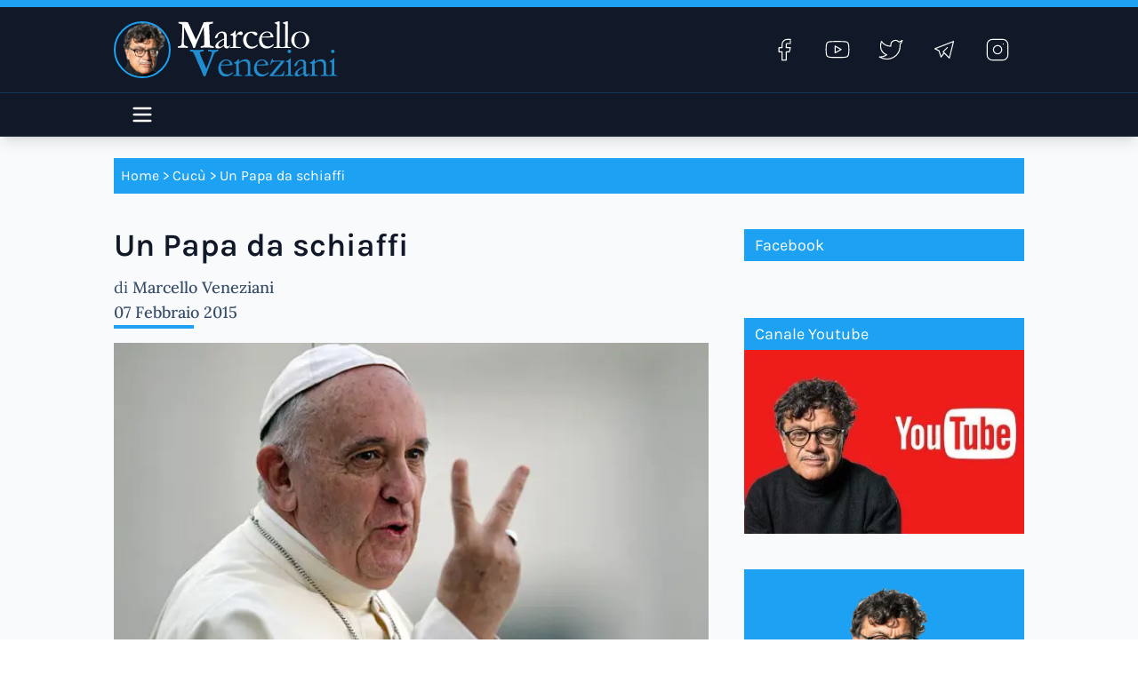

--- FILE ---
content_type: text/html; charset=UTF-8
request_url: https://www.marcelloveneziani.com/il-giornalista/cucu/un-papa-da-schiaffi/
body_size: 188750
content:

<!DOCTYPE html>
<html lang="it-IT" prefix="og: https://ogp.me/ns#" data-theme="winter">
<head>

	<meta charset="UTF-8">
	<meta name="viewport" content="width=device-width, initial-scale=1.0, minimum-scale=1.0, height=device-height">
	<link rel="profile" href="https://gmpg.org/xfn/11">
	<link rel="pingback" href="https://www.marcelloveneziani.com/xmlrpc.php">
		<script type="text/javascript">function theChampLoadEvent(e){var t=window.onload;if(typeof window.onload!="function"){window.onload=e}else{window.onload=function(){t();e()}}}</script>
		<script type="text/javascript">var theChampDefaultLang = 'it_IT', theChampCloseIconPath = 'https://www.marcelloveneziani.com/wp-content/plugins/super-socializer/images/close.png';</script>
		<script>var theChampSiteUrl = 'https://www.marcelloveneziani.com', theChampVerified = 0, theChampEmailPopup = 0, heateorSsMoreSharePopupSearchText = 'Search';</script>
			<script> var theChampFBKey = '', theChampFBLang = 'it_IT', theChampFbLikeMycred = 0, theChampSsga = 0, theChampCommentNotification = 0, theChampHeateorFcmRecentComments = 0, theChampFbIosLogin = 0; </script>
				<script> var theChampSharingAjaxUrl = 'https://www.marcelloveneziani.com/wp-admin/admin-ajax.php', heateorSsFbMessengerAPI = 'https://www.facebook.com/dialog/send?app_id=595489497242932&display=popup&link=%encoded_post_url%&redirect_uri=%encoded_post_url%',heateorSsWhatsappShareAPI = 'web', heateorSsUrlCountFetched = [], heateorSsSharesText = 'Shares', heateorSsShareText = 'Share', theChampPluginIconPath = 'https://www.marcelloveneziani.com/wp-content/plugins/super-socializer/images/logo.png', theChampSaveSharesLocally = 0, theChampHorizontalSharingCountEnable = 0, theChampVerticalSharingCountEnable = 0, theChampSharingOffset = -10, theChampCounterOffset = -10, theChampMobileStickySharingEnabled = 0, heateorSsCopyLinkMessage = "Link copied.";
		var heateorSsVerticalSharingShortUrl = "https://www.marcelloveneziani.com/il-giornalista/cucu/un-papa-da-schiaffi/";		</script>
			<style type="text/css">
						.the_champ_button_instagram span.the_champ_svg,a.the_champ_instagram span.the_champ_svg{background:radial-gradient(circle at 30% 107%,#fdf497 0,#fdf497 5%,#fd5949 45%,#d6249f 60%,#285aeb 90%)}
					.the_champ_horizontal_sharing .the_champ_svg,.heateor_ss_standard_follow_icons_container .the_champ_svg{
					color: #fff;
				border-width: 0px;
		border-style: solid;
		border-color: transparent;
	}
		.the_champ_horizontal_sharing .theChampTCBackground{
		color:#666;
	}
		.the_champ_horizontal_sharing span.the_champ_svg:hover,.heateor_ss_standard_follow_icons_container span.the_champ_svg:hover{
				border-color: transparent;
	}
		.the_champ_vertical_sharing span.the_champ_svg,.heateor_ss_floating_follow_icons_container span.the_champ_svg{
					color: #fff;
				border-width: 0px;
		border-style: solid;
		border-color: transparent;
	}
		.the_champ_vertical_sharing .theChampTCBackground{
		color:#666;
	}
		.the_champ_vertical_sharing span.the_champ_svg:hover,.heateor_ss_floating_follow_icons_container span.the_champ_svg:hover{
						border-color: transparent;
		}
	@media screen and (max-width:783px){.the_champ_vertical_sharing{display:none!important}}</style>
	
<!-- Ottimizzazione per i motori di ricerca di Rank Math - https://rankmath.com/ -->
<title>Un Papa da schiaffi - Marcello Veneziani</title>
<meta name="description" content="Confesso di seguire divertito la svolta manesca di Papa Francesco. Prima il pugno a chi parla male della mamma o di Madre Chiesa, poi il calcio nel fondo"/>
<meta name="robots" content="follow, index, max-snippet:-1, max-video-preview:-1, max-image-preview:large"/>
<link rel="canonical" href="https://www.marcelloveneziani.com/il-giornalista/cucu/un-papa-da-schiaffi/" />
<meta property="og:locale" content="it_IT" />
<meta property="og:type" content="article" />
<meta property="og:title" content="Un Papa da schiaffi - Marcello Veneziani" />
<meta property="og:description" content="Confesso di seguire divertito la svolta manesca di Papa Francesco. Prima il pugno a chi parla male della mamma o di Madre Chiesa, poi il calcio nel fondo" />
<meta property="og:url" content="https://www.marcelloveneziani.com/il-giornalista/cucu/un-papa-da-schiaffi/" />
<meta property="og:site_name" content="Marcello Veneziani - Il sito ufficiale" />
<meta property="article:publisher" content="https://www.facebook.com/marcellovenezianipagina" />
<meta property="article:section" content="Cucù" />
<meta property="og:updated_time" content="2023-01-27T11:09:11+01:00" />
<meta property="og:image" content="https://www.marcelloveneziani.com/wp-content/uploads/2016/12/papa-francesco.jpg" />
<meta property="og:image:secure_url" content="https://www.marcelloveneziani.com/wp-content/uploads/2016/12/papa-francesco.jpg" />
<meta property="og:image:width" content="800" />
<meta property="og:image:height" content="400" />
<meta property="og:image:alt" content="Un Papa da schiaffi" />
<meta property="og:image:type" content="image/jpeg" />
<meta property="article:published_time" content="2015-02-07T07:08:34+01:00" />
<meta property="article:modified_time" content="2023-01-27T11:09:11+01:00" />
<meta name="twitter:card" content="summary_large_image" />
<meta name="twitter:title" content="Un Papa da schiaffi - Marcello Veneziani" />
<meta name="twitter:description" content="Confesso di seguire divertito la svolta manesca di Papa Francesco. Prima il pugno a chi parla male della mamma o di Madre Chiesa, poi il calcio nel fondo" />
<meta name="twitter:site" content="@venezianimar" />
<meta name="twitter:creator" content="@venezianimar" />
<meta name="twitter:image" content="https://www.marcelloveneziani.com/wp-content/uploads/2016/12/papa-francesco.jpg" />
<script type="application/ld+json" class="rank-math-schema">{"@context":"https://schema.org","@graph":[{"@type":"Organization","@id":"https://www.marcelloveneziani.com/#organization","name":"Marcello Veneziani","sameAs":["https://www.facebook.com/marcellovenezianipagina","https://twitter.com/venezianimar"],"logo":{"@type":"ImageObject","@id":"https://www.marcelloveneziani.com/#logo","url":"https://www.marcelloveneziani.com/wp-content/uploads/2017/01/marcello-veneziani-e1483517002949.jpg","contentUrl":"https://www.marcelloveneziani.com/wp-content/uploads/2017/01/marcello-veneziani-e1483517002949.jpg","caption":"Marcello Veneziani - Il sito ufficiale","inLanguage":"it-IT","width":"344","height":"346"}},{"@type":"WebSite","@id":"https://www.marcelloveneziani.com/#website","url":"https://www.marcelloveneziani.com","name":"Marcello Veneziani - Il sito ufficiale","alternateName":"Marcello Veneziani","publisher":{"@id":"https://www.marcelloveneziani.com/#organization"},"inLanguage":"it-IT"},{"@type":"ImageObject","@id":"https://www.marcelloveneziani.com/wp-content/uploads/2016/12/papa-francesco.jpg","url":"https://www.marcelloveneziani.com/wp-content/uploads/2016/12/papa-francesco.jpg","width":"800","height":"400","inLanguage":"it-IT"},{"@type":"BreadcrumbList","@id":"https://www.marcelloveneziani.com/il-giornalista/cucu/un-papa-da-schiaffi/#breadcrumb","itemListElement":[{"@type":"ListItem","position":"1","item":{"@id":"https://www.marcelloveneziani.com","name":"Home"}},{"@type":"ListItem","position":"2","item":{"@id":"https://www.marcelloveneziani.com/il-giornalista/cucu/","name":"Cuc\u00f9"}},{"@type":"ListItem","position":"3","item":{"@id":"https://www.marcelloveneziani.com/il-giornalista/cucu/un-papa-da-schiaffi/","name":"Un Papa da schiaffi"}}]},{"@type":"WebPage","@id":"https://www.marcelloveneziani.com/il-giornalista/cucu/un-papa-da-schiaffi/#webpage","url":"https://www.marcelloveneziani.com/il-giornalista/cucu/un-papa-da-schiaffi/","name":"Un Papa da schiaffi - Marcello Veneziani","datePublished":"2015-02-07T07:08:34+01:00","dateModified":"2023-01-27T11:09:11+01:00","isPartOf":{"@id":"https://www.marcelloveneziani.com/#website"},"primaryImageOfPage":{"@id":"https://www.marcelloveneziani.com/wp-content/uploads/2016/12/papa-francesco.jpg"},"inLanguage":"it-IT","breadcrumb":{"@id":"https://www.marcelloveneziani.com/il-giornalista/cucu/un-papa-da-schiaffi/#breadcrumb"}},{"@type":"Person","@id":"https://www.marcelloveneziani.com/il-giornalista/cucu/un-papa-da-schiaffi/#author","name":"Marcello Veneziani","image":{"@type":"ImageObject","@id":"https://secure.gravatar.com/avatar/c108e3b7c2ead833e63446ad4d9dc982c6d249984b9a57989b9b86ba4cf81e80?s=96&amp;d=mm&amp;r=g","url":"https://secure.gravatar.com/avatar/c108e3b7c2ead833e63446ad4d9dc982c6d249984b9a57989b9b86ba4cf81e80?s=96&amp;d=mm&amp;r=g","caption":"Marcello Veneziani","inLanguage":"it-IT"},"worksFor":{"@id":"https://www.marcelloveneziani.com/#organization"}},{"@type":"NewsArticle","headline":"Un Papa da schiaffi - Marcello Veneziani","datePublished":"2015-02-07T07:08:34+01:00","dateModified":"2023-01-27T11:09:11+01:00","articleSection":"Articoli, Cuc\u00f9","author":{"@id":"https://www.marcelloveneziani.com/il-giornalista/cucu/un-papa-da-schiaffi/#author","name":"Marcello Veneziani"},"publisher":{"@id":"https://www.marcelloveneziani.com/#organization"},"description":"Confesso di seguire divertito la\u00a0svolta manesca di Papa Francesco. Prima il\u00a0pugno\u00a0a chi parla male della mamma o di Madre Chiesa, poi il\u00a0calcio\u00a0nel fondo","name":"Un Papa da schiaffi - Marcello Veneziani","@id":"https://www.marcelloveneziani.com/il-giornalista/cucu/un-papa-da-schiaffi/#richSnippet","isPartOf":{"@id":"https://www.marcelloveneziani.com/il-giornalista/cucu/un-papa-da-schiaffi/#webpage"},"image":{"@id":"https://www.marcelloveneziani.com/wp-content/uploads/2016/12/papa-francesco.jpg"},"inLanguage":"it-IT","mainEntityOfPage":{"@id":"https://www.marcelloveneziani.com/il-giornalista/cucu/un-papa-da-schiaffi/#webpage"}}]}</script>
<!-- /Rank Math WordPress SEO plugin -->

<link rel='dns-prefetch' href='//challenges.cloudflare.com' />
<link rel="alternate" title="oEmbed (JSON)" type="application/json+oembed" href="https://www.marcelloveneziani.com/wp-json/oembed/1.0/embed?url=https%3A%2F%2Fwww.marcelloveneziani.com%2Fil-giornalista%2Fcucu%2Fun-papa-da-schiaffi%2F" />
<link rel="alternate" title="oEmbed (XML)" type="text/xml+oembed" href="https://www.marcelloveneziani.com/wp-json/oembed/1.0/embed?url=https%3A%2F%2Fwww.marcelloveneziani.com%2Fil-giornalista%2Fcucu%2Fun-papa-da-schiaffi%2F&#038;format=xml" />
<style id='wp-img-auto-sizes-contain-inline-css' type='text/css'>
img:is([sizes=auto i],[sizes^="auto," i]){contain-intrinsic-size:3000px 1500px}
/*# sourceURL=wp-img-auto-sizes-contain-inline-css */
</style>
<link rel='stylesheet' id='sbi_styles-css' href='https://www.marcelloveneziani.com/wp-content/plugins/instagram-feed/css/sbi-styles.min.css?ver=6.10.0' type='text/css' media='all' />
<style id='wp-block-library-inline-css' type='text/css'>
:root{--wp-block-synced-color:#7a00df;--wp-block-synced-color--rgb:122,0,223;--wp-bound-block-color:var(--wp-block-synced-color);--wp-editor-canvas-background:#ddd;--wp-admin-theme-color:#007cba;--wp-admin-theme-color--rgb:0,124,186;--wp-admin-theme-color-darker-10:#006ba1;--wp-admin-theme-color-darker-10--rgb:0,107,160.5;--wp-admin-theme-color-darker-20:#005a87;--wp-admin-theme-color-darker-20--rgb:0,90,135;--wp-admin-border-width-focus:2px}@media (min-resolution:192dpi){:root{--wp-admin-border-width-focus:1.5px}}.wp-element-button{cursor:pointer}:root .has-very-light-gray-background-color{background-color:#eee}:root .has-very-dark-gray-background-color{background-color:#313131}:root .has-very-light-gray-color{color:#eee}:root .has-very-dark-gray-color{color:#313131}:root .has-vivid-green-cyan-to-vivid-cyan-blue-gradient-background{background:linear-gradient(135deg,#00d084,#0693e3)}:root .has-purple-crush-gradient-background{background:linear-gradient(135deg,#34e2e4,#4721fb 50%,#ab1dfe)}:root .has-hazy-dawn-gradient-background{background:linear-gradient(135deg,#faaca8,#dad0ec)}:root .has-subdued-olive-gradient-background{background:linear-gradient(135deg,#fafae1,#67a671)}:root .has-atomic-cream-gradient-background{background:linear-gradient(135deg,#fdd79a,#004a59)}:root .has-nightshade-gradient-background{background:linear-gradient(135deg,#330968,#31cdcf)}:root .has-midnight-gradient-background{background:linear-gradient(135deg,#020381,#2874fc)}:root{--wp--preset--font-size--normal:16px;--wp--preset--font-size--huge:42px}.has-regular-font-size{font-size:1em}.has-larger-font-size{font-size:2.625em}.has-normal-font-size{font-size:var(--wp--preset--font-size--normal)}.has-huge-font-size{font-size:var(--wp--preset--font-size--huge)}.has-text-align-center{text-align:center}.has-text-align-left{text-align:left}.has-text-align-right{text-align:right}.has-fit-text{white-space:nowrap!important}#end-resizable-editor-section{display:none}.aligncenter{clear:both}.items-justified-left{justify-content:flex-start}.items-justified-center{justify-content:center}.items-justified-right{justify-content:flex-end}.items-justified-space-between{justify-content:space-between}.screen-reader-text{border:0;clip-path:inset(50%);height:1px;margin:-1px;overflow:hidden;padding:0;position:absolute;width:1px;word-wrap:normal!important}.screen-reader-text:focus{background-color:#ddd;clip-path:none;color:#444;display:block;font-size:1em;height:auto;left:5px;line-height:normal;padding:15px 23px 14px;text-decoration:none;top:5px;width:auto;z-index:100000}html :where(.has-border-color){border-style:solid}html :where([style*=border-top-color]){border-top-style:solid}html :where([style*=border-right-color]){border-right-style:solid}html :where([style*=border-bottom-color]){border-bottom-style:solid}html :where([style*=border-left-color]){border-left-style:solid}html :where([style*=border-width]){border-style:solid}html :where([style*=border-top-width]){border-top-style:solid}html :where([style*=border-right-width]){border-right-style:solid}html :where([style*=border-bottom-width]){border-bottom-style:solid}html :where([style*=border-left-width]){border-left-style:solid}html :where(img[class*=wp-image-]){height:auto;max-width:100%}:where(figure){margin:0 0 1em}html :where(.is-position-sticky){--wp-admin--admin-bar--position-offset:var(--wp-admin--admin-bar--height,0px)}@media screen and (max-width:600px){html :where(.is-position-sticky){--wp-admin--admin-bar--position-offset:0px}}

/*# sourceURL=wp-block-library-inline-css */
</style><style id='global-styles-inline-css' type='text/css'>
:root{--wp--preset--aspect-ratio--square: 1;--wp--preset--aspect-ratio--4-3: 4/3;--wp--preset--aspect-ratio--3-4: 3/4;--wp--preset--aspect-ratio--3-2: 3/2;--wp--preset--aspect-ratio--2-3: 2/3;--wp--preset--aspect-ratio--16-9: 16/9;--wp--preset--aspect-ratio--9-16: 9/16;--wp--preset--color--black: #000000;--wp--preset--color--cyan-bluish-gray: #abb8c3;--wp--preset--color--white: #ffffff;--wp--preset--color--pale-pink: #f78da7;--wp--preset--color--vivid-red: #cf2e2e;--wp--preset--color--luminous-vivid-orange: #ff6900;--wp--preset--color--luminous-vivid-amber: #fcb900;--wp--preset--color--light-green-cyan: #7bdcb5;--wp--preset--color--vivid-green-cyan: #00d084;--wp--preset--color--pale-cyan-blue: #8ed1fc;--wp--preset--color--vivid-cyan-blue: #0693e3;--wp--preset--color--vivid-purple: #9b51e0;--wp--preset--gradient--vivid-cyan-blue-to-vivid-purple: linear-gradient(135deg,rgb(6,147,227) 0%,rgb(155,81,224) 100%);--wp--preset--gradient--light-green-cyan-to-vivid-green-cyan: linear-gradient(135deg,rgb(122,220,180) 0%,rgb(0,208,130) 100%);--wp--preset--gradient--luminous-vivid-amber-to-luminous-vivid-orange: linear-gradient(135deg,rgb(252,185,0) 0%,rgb(255,105,0) 100%);--wp--preset--gradient--luminous-vivid-orange-to-vivid-red: linear-gradient(135deg,rgb(255,105,0) 0%,rgb(207,46,46) 100%);--wp--preset--gradient--very-light-gray-to-cyan-bluish-gray: linear-gradient(135deg,rgb(238,238,238) 0%,rgb(169,184,195) 100%);--wp--preset--gradient--cool-to-warm-spectrum: linear-gradient(135deg,rgb(74,234,220) 0%,rgb(151,120,209) 20%,rgb(207,42,186) 40%,rgb(238,44,130) 60%,rgb(251,105,98) 80%,rgb(254,248,76) 100%);--wp--preset--gradient--blush-light-purple: linear-gradient(135deg,rgb(255,206,236) 0%,rgb(152,150,240) 100%);--wp--preset--gradient--blush-bordeaux: linear-gradient(135deg,rgb(254,205,165) 0%,rgb(254,45,45) 50%,rgb(107,0,62) 100%);--wp--preset--gradient--luminous-dusk: linear-gradient(135deg,rgb(255,203,112) 0%,rgb(199,81,192) 50%,rgb(65,88,208) 100%);--wp--preset--gradient--pale-ocean: linear-gradient(135deg,rgb(255,245,203) 0%,rgb(182,227,212) 50%,rgb(51,167,181) 100%);--wp--preset--gradient--electric-grass: linear-gradient(135deg,rgb(202,248,128) 0%,rgb(113,206,126) 100%);--wp--preset--gradient--midnight: linear-gradient(135deg,rgb(2,3,129) 0%,rgb(40,116,252) 100%);--wp--preset--font-size--small: 13px;--wp--preset--font-size--medium: 20px;--wp--preset--font-size--large: 36px;--wp--preset--font-size--x-large: 42px;--wp--preset--spacing--20: 0.44rem;--wp--preset--spacing--30: 0.67rem;--wp--preset--spacing--40: 1rem;--wp--preset--spacing--50: 1.5rem;--wp--preset--spacing--60: 2.25rem;--wp--preset--spacing--70: 3.38rem;--wp--preset--spacing--80: 5.06rem;--wp--preset--shadow--natural: 6px 6px 9px rgba(0, 0, 0, 0.2);--wp--preset--shadow--deep: 12px 12px 50px rgba(0, 0, 0, 0.4);--wp--preset--shadow--sharp: 6px 6px 0px rgba(0, 0, 0, 0.2);--wp--preset--shadow--outlined: 6px 6px 0px -3px rgb(255, 255, 255), 6px 6px rgb(0, 0, 0);--wp--preset--shadow--crisp: 6px 6px 0px rgb(0, 0, 0);}:where(.is-layout-flex){gap: 0.5em;}:where(.is-layout-grid){gap: 0.5em;}body .is-layout-flex{display: flex;}.is-layout-flex{flex-wrap: wrap;align-items: center;}.is-layout-flex > :is(*, div){margin: 0;}body .is-layout-grid{display: grid;}.is-layout-grid > :is(*, div){margin: 0;}:where(.wp-block-columns.is-layout-flex){gap: 2em;}:where(.wp-block-columns.is-layout-grid){gap: 2em;}:where(.wp-block-post-template.is-layout-flex){gap: 1.25em;}:where(.wp-block-post-template.is-layout-grid){gap: 1.25em;}.has-black-color{color: var(--wp--preset--color--black) !important;}.has-cyan-bluish-gray-color{color: var(--wp--preset--color--cyan-bluish-gray) !important;}.has-white-color{color: var(--wp--preset--color--white) !important;}.has-pale-pink-color{color: var(--wp--preset--color--pale-pink) !important;}.has-vivid-red-color{color: var(--wp--preset--color--vivid-red) !important;}.has-luminous-vivid-orange-color{color: var(--wp--preset--color--luminous-vivid-orange) !important;}.has-luminous-vivid-amber-color{color: var(--wp--preset--color--luminous-vivid-amber) !important;}.has-light-green-cyan-color{color: var(--wp--preset--color--light-green-cyan) !important;}.has-vivid-green-cyan-color{color: var(--wp--preset--color--vivid-green-cyan) !important;}.has-pale-cyan-blue-color{color: var(--wp--preset--color--pale-cyan-blue) !important;}.has-vivid-cyan-blue-color{color: var(--wp--preset--color--vivid-cyan-blue) !important;}.has-vivid-purple-color{color: var(--wp--preset--color--vivid-purple) !important;}.has-black-background-color{background-color: var(--wp--preset--color--black) !important;}.has-cyan-bluish-gray-background-color{background-color: var(--wp--preset--color--cyan-bluish-gray) !important;}.has-white-background-color{background-color: var(--wp--preset--color--white) !important;}.has-pale-pink-background-color{background-color: var(--wp--preset--color--pale-pink) !important;}.has-vivid-red-background-color{background-color: var(--wp--preset--color--vivid-red) !important;}.has-luminous-vivid-orange-background-color{background-color: var(--wp--preset--color--luminous-vivid-orange) !important;}.has-luminous-vivid-amber-background-color{background-color: var(--wp--preset--color--luminous-vivid-amber) !important;}.has-light-green-cyan-background-color{background-color: var(--wp--preset--color--light-green-cyan) !important;}.has-vivid-green-cyan-background-color{background-color: var(--wp--preset--color--vivid-green-cyan) !important;}.has-pale-cyan-blue-background-color{background-color: var(--wp--preset--color--pale-cyan-blue) !important;}.has-vivid-cyan-blue-background-color{background-color: var(--wp--preset--color--vivid-cyan-blue) !important;}.has-vivid-purple-background-color{background-color: var(--wp--preset--color--vivid-purple) !important;}.has-black-border-color{border-color: var(--wp--preset--color--black) !important;}.has-cyan-bluish-gray-border-color{border-color: var(--wp--preset--color--cyan-bluish-gray) !important;}.has-white-border-color{border-color: var(--wp--preset--color--white) !important;}.has-pale-pink-border-color{border-color: var(--wp--preset--color--pale-pink) !important;}.has-vivid-red-border-color{border-color: var(--wp--preset--color--vivid-red) !important;}.has-luminous-vivid-orange-border-color{border-color: var(--wp--preset--color--luminous-vivid-orange) !important;}.has-luminous-vivid-amber-border-color{border-color: var(--wp--preset--color--luminous-vivid-amber) !important;}.has-light-green-cyan-border-color{border-color: var(--wp--preset--color--light-green-cyan) !important;}.has-vivid-green-cyan-border-color{border-color: var(--wp--preset--color--vivid-green-cyan) !important;}.has-pale-cyan-blue-border-color{border-color: var(--wp--preset--color--pale-cyan-blue) !important;}.has-vivid-cyan-blue-border-color{border-color: var(--wp--preset--color--vivid-cyan-blue) !important;}.has-vivid-purple-border-color{border-color: var(--wp--preset--color--vivid-purple) !important;}.has-vivid-cyan-blue-to-vivid-purple-gradient-background{background: var(--wp--preset--gradient--vivid-cyan-blue-to-vivid-purple) !important;}.has-light-green-cyan-to-vivid-green-cyan-gradient-background{background: var(--wp--preset--gradient--light-green-cyan-to-vivid-green-cyan) !important;}.has-luminous-vivid-amber-to-luminous-vivid-orange-gradient-background{background: var(--wp--preset--gradient--luminous-vivid-amber-to-luminous-vivid-orange) !important;}.has-luminous-vivid-orange-to-vivid-red-gradient-background{background: var(--wp--preset--gradient--luminous-vivid-orange-to-vivid-red) !important;}.has-very-light-gray-to-cyan-bluish-gray-gradient-background{background: var(--wp--preset--gradient--very-light-gray-to-cyan-bluish-gray) !important;}.has-cool-to-warm-spectrum-gradient-background{background: var(--wp--preset--gradient--cool-to-warm-spectrum) !important;}.has-blush-light-purple-gradient-background{background: var(--wp--preset--gradient--blush-light-purple) !important;}.has-blush-bordeaux-gradient-background{background: var(--wp--preset--gradient--blush-bordeaux) !important;}.has-luminous-dusk-gradient-background{background: var(--wp--preset--gradient--luminous-dusk) !important;}.has-pale-ocean-gradient-background{background: var(--wp--preset--gradient--pale-ocean) !important;}.has-electric-grass-gradient-background{background: var(--wp--preset--gradient--electric-grass) !important;}.has-midnight-gradient-background{background: var(--wp--preset--gradient--midnight) !important;}.has-small-font-size{font-size: var(--wp--preset--font-size--small) !important;}.has-medium-font-size{font-size: var(--wp--preset--font-size--medium) !important;}.has-large-font-size{font-size: var(--wp--preset--font-size--large) !important;}.has-x-large-font-size{font-size: var(--wp--preset--font-size--x-large) !important;}
/*# sourceURL=global-styles-inline-css */
</style>

<style id='classic-theme-styles-inline-css' type='text/css'>
/*! This file is auto-generated */
.wp-block-button__link{color:#fff;background-color:#32373c;border-radius:9999px;box-shadow:none;text-decoration:none;padding:calc(.667em + 2px) calc(1.333em + 2px);font-size:1.125em}.wp-block-file__button{background:#32373c;color:#fff;text-decoration:none}
/*# sourceURL=/wp-includes/css/classic-themes.min.css */
</style>
<link rel='stylesheet' id='mbdb-styles-css' href='https://www.marcelloveneziani.com/wp-content/plugins/mooberry-book-manager/css/styles.css?ver=241217-70722' type='text/css' media='all' />
<link rel='stylesheet' id='mbdb-book-grid-styles-css' href='https://www.marcelloveneziani.com/wp-content/plugins/mooberry-book-manager/css/book-grid.css?ver=241217-70722' type='text/css' media='all' />
<link rel='stylesheet' id='mbdb-retailer-buttons-styles-css' href='https://www.marcelloveneziani.com/wp-content/plugins/mooberry-book-manager/css/retailer-buttons.css?ver=241217-70722' type='text/css' media='all' />
<link rel='stylesheet' id='bwg_fonts-css' href='https://www.marcelloveneziani.com/wp-content/plugins/photo-gallery/css/bwg-fonts/fonts.css?ver=0.0.1' type='text/css' media='all' />
<link rel='stylesheet' id='sumoselect-css' href='https://www.marcelloveneziani.com/wp-content/plugins/photo-gallery/css/sumoselect.min.css?ver=3.4.6' type='text/css' media='all' />
<link rel='stylesheet' id='mCustomScrollbar-css' href='https://www.marcelloveneziani.com/wp-content/plugins/photo-gallery/css/jquery.mCustomScrollbar.min.css?ver=3.1.5' type='text/css' media='all' />
<link rel='stylesheet' id='bwg_googlefonts-css' href='https://fonts.googleapis.com/css?family=Ubuntu&#038;subset=greek,latin,greek-ext,vietnamese,cyrillic-ext,latin-ext,cyrillic' type='text/css' media='all' />
<link rel='stylesheet' id='bwg_frontend-css' href='https://www.marcelloveneziani.com/wp-content/plugins/photo-gallery/css/styles.min.css?ver=1.8.35' type='text/css' media='all' />
<link rel='stylesheet' id='widgetopts-styles-css' href='https://www.marcelloveneziani.com/wp-content/plugins/widget-options/assets/css/widget-options.css?ver=4.1.3' type='text/css' media='all' />
<link rel='stylesheet' id='veneziani-css' href='https://www.marcelloveneziani.com/wp-content/themes/veneziani23/css/app.css?ver=3.2.29' type='text/css' media='all' />
<link rel='stylesheet' id='the_champ_frontend_css-css' href='https://www.marcelloveneziani.com/wp-content/plugins/super-socializer/css/front.css?ver=7.14.5' type='text/css' media='all' />
<script type="text/javascript" src="https://www.marcelloveneziani.com/wp-includes/js/jquery/jquery.min.js?ver=3.7.1" id="jquery-core-js"></script>
<script type="text/javascript" src="https://www.marcelloveneziani.com/wp-includes/js/jquery/jquery-migrate.min.js?ver=3.4.1" id="jquery-migrate-js"></script>
<script type="text/javascript" src="https://www.marcelloveneziani.com/wp-content/plugins/mooberry-book-manager/js/single-book.js?ver=241217-70722" id="single-book-js"></script>
<script type="text/javascript" src="https://www.marcelloveneziani.com/wp-content/plugins/photo-gallery/js/jquery.sumoselect.min.js?ver=3.4.6" id="sumoselect-js"></script>
<script type="text/javascript" src="https://www.marcelloveneziani.com/wp-content/plugins/photo-gallery/js/tocca.min.js?ver=2.0.9" id="bwg_mobile-js"></script>
<script type="text/javascript" src="https://www.marcelloveneziani.com/wp-content/plugins/photo-gallery/js/jquery.mCustomScrollbar.concat.min.js?ver=3.1.5" id="mCustomScrollbar-js"></script>
<script type="text/javascript" src="https://www.marcelloveneziani.com/wp-content/plugins/photo-gallery/js/jquery.fullscreen.min.js?ver=0.6.0" id="jquery-fullscreen-js"></script>
<script type="text/javascript" id="bwg_frontend-js-extra">
/* <![CDATA[ */
var bwg_objectsL10n = {"bwg_field_required":"campo obbligatorio.","bwg_mail_validation":"Questo non \u00e8 un indirizzo email valido. ","bwg_search_result":"Non ci sono immagini corrispondenti alla tua ricerca.","bwg_select_tag":"Select Tag","bwg_order_by":"Order By","bwg_search":"Cerca","bwg_show_ecommerce":"Show Ecommerce","bwg_hide_ecommerce":"Hide Ecommerce","bwg_show_comments":"Mostra commenti","bwg_hide_comments":"Nascondi commenti","bwg_restore":"Ripristina","bwg_maximize":"Massimizza","bwg_fullscreen":"Schermo intero","bwg_exit_fullscreen":"Uscire a schermo intero","bwg_search_tag":"SEARCH...","bwg_tag_no_match":"No tags found","bwg_all_tags_selected":"All tags selected","bwg_tags_selected":"tags selected","play":"Riproduci","pause":"Pausa","is_pro":"","bwg_play":"Riproduci","bwg_pause":"Pausa","bwg_hide_info":"Nascondi informazioni","bwg_show_info":"Mostra info","bwg_hide_rating":"Hide rating","bwg_show_rating":"Show rating","ok":"Ok","cancel":"Cancel","select_all":"Select all","lazy_load":"0","lazy_loader":"https://www.marcelloveneziani.com/wp-content/plugins/photo-gallery/images/ajax_loader.png","front_ajax":"0","bwg_tag_see_all":"vedi tutti i tag","bwg_tag_see_less":"see less tags"};
//# sourceURL=bwg_frontend-js-extra
/* ]]> */
</script>
<script type="text/javascript" src="https://www.marcelloveneziani.com/wp-content/plugins/photo-gallery/js/scripts.min.js?ver=1.8.35" id="bwg_frontend-js"></script>
<script type="text/javascript" src="https://www.marcelloveneziani.com/wp-content/themes/veneziani23/js/app.js?ver=3.2.29" id="veneziani-js"></script>
<link rel="https://api.w.org/" href="https://www.marcelloveneziani.com/wp-json/" /><link rel="alternate" title="JSON" type="application/json" href="https://www.marcelloveneziani.com/wp-json/wp/v2/posts/4279" /><link rel="EditURI" type="application/rsd+xml" title="RSD" href="https://www.marcelloveneziani.com/xmlrpc.php?rsd" />
<meta name="generator" content="WordPress 6.9" />
<link rel='shortlink' href='https://www.marcelloveneziani.com/?p=4279' />
<script type="text/javascript">
(function(url){
	if(/(?:Chrome\/26\.0\.1410\.63 Safari\/537\.31|WordfenceTestMonBot)/.test(navigator.userAgent)){ return; }
	var addEvent = function(evt, handler) {
		if (window.addEventListener) {
			document.addEventListener(evt, handler, false);
		} else if (window.attachEvent) {
			document.attachEvent('on' + evt, handler);
		}
	};
	var removeEvent = function(evt, handler) {
		if (window.removeEventListener) {
			document.removeEventListener(evt, handler, false);
		} else if (window.detachEvent) {
			document.detachEvent('on' + evt, handler);
		}
	};
	var evts = 'contextmenu dblclick drag dragend dragenter dragleave dragover dragstart drop keydown keypress keyup mousedown mousemove mouseout mouseover mouseup mousewheel scroll'.split(' ');
	var logHuman = function() {
		if (window.wfLogHumanRan) { return; }
		window.wfLogHumanRan = true;
		var wfscr = document.createElement('script');
		wfscr.type = 'text/javascript';
		wfscr.async = true;
		wfscr.src = url + '&r=' + Math.random();
		(document.getElementsByTagName('head')[0]||document.getElementsByTagName('body')[0]).appendChild(wfscr);
		for (var i = 0; i < evts.length; i++) {
			removeEvent(evts[i], logHuman);
		}
	};
	for (var i = 0; i < evts.length; i++) {
		addEvent(evts[i], logHuman);
	}
})('//www.marcelloveneziani.com/?wordfence_lh=1&hid=1E93653D3642EDE1E5A5E8448DA87E9D');
</script>
	<link rel="apple-touch-icon" sizes="180x180" href="https://www.marcelloveneziani.com/wp-content/themes/veneziani23/images/apple-touch-icon.png">
	
	<link rel="icon" type="image/png" sizes="32x32" href="https://www.marcelloveneziani.com/wp-content/themes/veneziani23/images/favicon-32x32.png">
	
	<link rel="icon" type="image/png" sizes="16x16" href="https://www.marcelloveneziani.com/wp-content/themes/veneziani23/images/favicon-16x16.png">
	
	<link rel="manifest" href="https://www.marcelloveneziani.com/wp-content/themes/veneziani23/site.webmanifest">
	<!-- Google tag (gtag.js) -->
	<script type="text/plain" data-cookiecategory="analytics" async src="https://www.googletagmanager.com/gtag/js?id=G-5C2HNZNZLL"></script>
	<script>
	window.dataLayer = window.dataLayer || [];
	function gtag(){dataLayer.push(arguments);}
	gtag('js', new Date());

	gtag('config', 'G-5C2HNZNZLL');
	</script>
<link rel='stylesheet' id='yarppRelatedCss-css' href='https://www.marcelloveneziani.com/wp-content/plugins/yet-another-related-posts-plugin/style/related.css?ver=5.30.11' type='text/css' media='all' />
</head>

<body class="wp-singular post-template-default single single-post postid-4279 single-format-standard wp-theme-veneziani23  antialiased theme_funky">

<svg xmlns="http://www.w3.org/2000/svg" class="absolute w-0 h-0 overflow-hidden">

    <symbol id="logo-white">
        <g id="Raggruppa_3" data-name="Raggruppa 3" transform="translate(-17.38 -16.799)">
            <path id="Tracciato_3" data-name="Tracciato 3" d="M2.4-.41l.176-3.984Q9.9-5.332,11.895-7.383q1.289-1.406,1.992-7.324l.762-20.859.879-21.211q.117-1.934.117-2.344,0-8.262-.967-9.551t-7.529-2.52q-1.641-.352-2.578-.586-.117-1.465-.117-2.461v-1.816q2.168-.176,5.1-.176l17.168.586q.586.059,1.641.117l2.7.117A16.476,16.476,0,0,1,33.047-72.3q2.168,4.277,5.742,12.539l.645,1.582L48.574-38.32q.293.7.938,2.051.879,2.109,1.816,4.014t1.963,4.189q1.025,2.285,1.963,4.043a32.781,32.781,0,0,0,1.582-3.105q2.344-5.391,4.57-9.9Q65.273-45,71.895-61.406q1.055-2.637,3.486-7.939t2.666-5.6a3.338,3.338,0,0,1,2.109-.469q.586,0,1.816-.059,3.047-.176,7.324-.293,6.152-.059,9.873-.381t4.189-.322a10.167,10.167,0,0,1,1.406.117q.059.82.059,1.289l-.117,1.758q0,.527-.059,1.582a32.274,32.274,0,0,0-8.965,2.461q-2.4,1.172-2.4,2.93v.879l1,17.93q.176,2.461.938,24.434.176,4.922.762,12.48a12.589,12.589,0,0,1,.117,1.465,2.334,2.334,0,0,0,.615,1.816q.557.41,10.518,3.4.059.938.059,1.406,0,1.23-.059,2.461-1.582,0-7.969-.674A114.306,114.306,0,0,0,87.3-1.406q-8.5,0-16.523.7-1.055.117-2.051.176l.117-4.043a32.245,32.245,0,0,1,6.387-1.582q2.813-.469,3.574-1.582t.762-6.211q0-1.934-.059-3.4-.293-6.152-.352-17.109l-1-20.684q-.176-4.395-.41-6.094L63.164-27.715q-.527,1.172-1.582,3.4-1.348,2.871-1.816,3.926Q55.254-9.551,53.5-3.809,53.027-2.344,52.09,0L47.578-.059,44.414-9.023q-1.406-3.516-4.8-10.664-1.992-4.16-3.105-6.738-.527-1.055-.762-1.582l-.7-1.465a2.082,2.082,0,0,0-.176-.586l-8.73-18.809L20.8-60.293l-.469,27.715-.41,17.988q0,4.453,1.67,6.357T28.77-4.98l2.813.7V0q-3.4-.059-7.295-.5A96.5,96.5,0,0,0,13.945-.937Q12.6-.937,2.4-.41ZM154.017-7.969a3.1,3.1,0,0,1,.352,1.113,7.554,7.554,0,0,1-1.406,3.105A12.615,12.615,0,0,1,148.92.527a7.269,7.269,0,0,1-3.867.879q-4.219,0-6.328-2.578-1.289-1.523-1.816-5.449l-6.562,4.57a26.969,26.969,0,0,1-5.273,2.52,28.253,28.253,0,0,1-7.031.762,6.256,6.256,0,0,1-4.717-1.787,6.341,6.341,0,0,1-1.729-4.6q0-4.043,4.951-9.668a36.288,36.288,0,0,1,13.447-9.2q5.977-2.52,7.324-3.223.117-1.934.117-4.219,0-7.441-2.08-10.078a7.131,7.131,0,0,0-5.947-2.637,11.122,11.122,0,0,0-7.559,3.164q-2.168,1.992-3.281,7.5a12.417,12.417,0,0,1-1.348,3.281,8.2,8.2,0,0,1-4.043,1.641,3.91,3.91,0,0,1-2.344-.762,1.154,1.154,0,0,1-.586-.937q0-1.523,3.252-6.885a21.517,21.517,0,0,1,8.2-8.027,18.846,18.846,0,0,1,8.643-2.666,23.1,23.1,0,0,1,7.5.908,10.129,10.129,0,0,1,4.336,3.193,10.176,10.176,0,0,1,2.285,4.98,91.579,91.579,0,0,1,.234,9.2l-.176,9.316.059,6.8q0,1.348-.059,2.285-.059,1.7-.059,2.52a4.323,4.323,0,0,0,1.113,3.105,3.518,3.518,0,0,0,2.637,1.172,4.6,4.6,0,0,0,3.809-2.227l.7-.937A5.461,5.461,0,0,1,154.017-7.969Zm-17.227-1.7q.41-7.441.41-10.488,0-1.582-.176-4.277a40.207,40.207,0,0,0-8.32,4.277,24.687,24.687,0,0,0-6.973,6.621,9.04,9.04,0,0,0-1.875,5.1,5.117,5.117,0,0,0,1.553,3.809,5.338,5.338,0,0,0,3.9,1.523A10.241,10.241,0,0,0,129.7-4.395,29.356,29.356,0,0,0,136.791-9.668ZM153.933.176,153.7-.586a2.685,2.685,0,0,1,.527-1.23l3.457-.7,4.863-.879a1.674,1.674,0,0,0,.82-.82,15.8,15.8,0,0,0,.352-4.512q0-19.922-.234-23t-1.055-3.9q-.82-.82-4.219-1.289a14.443,14.443,0,0,1-3.164-.762l.234-1.758q6.152-2.52,8.262-4.336a21.872,21.872,0,0,0,4.98-6.914l1.992.059q.352,2.93.352,13.008l-.059,1a8.222,8.222,0,0,0,.117,1.113,33.957,33.957,0,0,1,5.566-7.441l1.348-1.348a8.884,8.884,0,0,1,1.582-1.465q4.1-2.461,6.094-2.461a5.558,5.558,0,0,1,4.219,1.729,5.937,5.937,0,0,1,1.641,4.248,4.078,4.078,0,0,1-1.172,3.105,5.192,5.192,0,0,1-3.633,1.465,14,14,0,0,1-3.691-1,14.177,14.177,0,0,0-3.633-1,3.7,3.7,0,0,0-2.285.527,19.9,19.9,0,0,0-3.984,5.273,10.775,10.775,0,0,0-1.816,5.508l.293,9.668.117,11.6a8.778,8.778,0,0,0,.469,2.578,3.559,3.559,0,0,0,1.172,1q6.328.527,7.5.762.82.059,1.23.117a7.2,7.2,0,0,1,3.516.7.947.947,0,0,1,.527.879,1.72,1.72,0,0,1-.469.938l-6.5-.059L176.55-.234l-3.574.059H167L163.777,0Zm80.834-10.9.059,3.809a28.213,28.213,0,0,1-9.023,6.8,26.18,26.18,0,0,1-10.488,1.934,21.248,21.248,0,0,1-11.836-3.428,22.123,22.123,0,0,1-8.115-9.7,29.663,29.663,0,0,1-2.842-12.3,24.475,24.475,0,0,1,3.428-12.51,22.064,22.064,0,0,1,9.082-8.789q5.654-2.9,14.209-2.9,8.2,0,12.48,2.813a4.932,4.932,0,0,1,2.4,4.219,4.21,4.21,0,0,1-1.23,3.105,4.283,4.283,0,0,1-3.164,1.23q-2.93,0-6.445-3.633a14.869,14.869,0,0,0-3.926-3.076A8.9,8.9,0,0,0,215.43-44a10.707,10.707,0,0,0-8.672,4.277q-4.8,6.094-4.8,15.293,0,9.492,4.922,15.117T218.36-3.691a20.736,20.736,0,0,0,8.115-1.494A33.9,33.9,0,0,0,234.766-10.723Zm45.97-20.215-23.5.176h-4.453q-2.7,0-5.508.234a10.331,10.331,0,0,0-.527,2.4l.059.586v.586l-.059,2.871a22.862,22.862,0,0,0,2.256,8.76,17.411,17.411,0,0,0,6.445,7.91,19.862,19.862,0,0,0,10.459,2.9,21.565,21.565,0,0,0,5.332-.82A26.988,26.988,0,0,0,276.87-8.32l4.219-3.457.352,2.344a7.108,7.108,0,0,1-.059.879A25.738,25.738,0,0,1,274.7-2.7,31.822,31.822,0,0,1,266.5,1a28.608,28.608,0,0,1-6.562.527,21,21,0,0,1-8.2-1.7,19.972,19.972,0,0,1-9.4-8.291A26.466,26.466,0,0,1,238.9-22.324a29.721,29.721,0,0,1,.967-6.621,34.816,34.816,0,0,1,3.486-8.613,16.876,16.876,0,0,1,4.16-5.1,27.517,27.517,0,0,1,6.152-3.926,22.932,22.932,0,0,1,8.848-1.582,17.687,17.687,0,0,1,8.906,1.992,17.664,17.664,0,0,1,7,6.8,15.907,15.907,0,0,1,2.314,7.617Zm-32.7-2.109H250.8q2.988,0,17.813-.937a7.419,7.419,0,0,0,2.871-.469,3.122,3.122,0,0,0,1.055-1.992,9.344,9.344,0,0,0-1.172-4.131,8.076,8.076,0,0,0-3.6-3.574,12.125,12.125,0,0,0-5.654-1.26,13.286,13.286,0,0,0-10.9,5.1Q248.041-36.445,248.041-33.047ZM283.758-72.6v-1.289q1.641-.527,3.633-1.113,2.93-.937,8.672-2.871h2.754q.059,2.813.059,3.223,0,48.105-.293,57.363-.176,5.449-.176,5.8,0,6.563.527,7.324.7,1.055,4.307,1.465a14.89,14.89,0,0,1,4.248.82.839.839,0,0,1,.469.82,1.262,1.262,0,0,1-.264.908,1.364,1.364,0,0,1-.967.264q-.41,0-6.152-.176L292.9-.293l-9.844.41a1.9,1.9,0,0,1-1.406-.352,1.009,1.009,0,0,1-.352-.82.96.96,0,0,1,.381-.85,22.062,22.062,0,0,1,4.219-.908q3.838-.645,4.395-1.084a2.951,2.951,0,0,0,.732-1.963q.234-2.109.234-11.895L291.2-31.23l.176-13.945-.059-13.945.176-6.855a5.23,5.23,0,0,0-.645-2.959,6.442,6.442,0,0,0-2.754-1.787Q284.93-72.012,283.758-72.6Zm23.88,0v-1.289q1.641-.527,3.633-1.113,2.93-.937,8.672-2.871H322.7q.059,2.813.059,3.223,0,48.105-.293,57.363-.176,5.449-.176,5.8,0,6.563.527,7.324.7,1.055,4.307,1.465a14.89,14.89,0,0,1,4.248.82.839.839,0,0,1,.469.82,1.262,1.262,0,0,1-.264.908,1.364,1.364,0,0,1-.967.264q-.41,0-6.152-.176l-7.676-.234-9.844.41a1.9,1.9,0,0,1-1.406-.352,1.009,1.009,0,0,1-.352-.82.96.96,0,0,1,.381-.85,22.062,22.062,0,0,1,4.219-.908q3.838-.645,4.395-1.084a2.951,2.951,0,0,0,.732-1.963q.234-2.109.234-11.895L315.08-31.23l.176-13.945L315.2-59.121l.176-6.855a5.23,5.23,0,0,0-.645-2.959,6.442,6.442,0,0,0-2.754-1.787Q308.81-72.012,307.638-72.6Zm25.111,49.043a24.766,24.766,0,0,1,1.67-8.525,23.685,23.685,0,0,1,5.068-8.145,23.551,23.551,0,0,1,7.207-5.361A30.918,30.918,0,0,1,359.7-48.047a24.6,24.6,0,0,1,18.311,7.5A24.851,24.851,0,0,1,385.366-22.5q0,9.375-7.705,16.729T358.179,1.582a26.518,26.518,0,0,1-13.711-3.809,24.646,24.646,0,0,1-8.262-8.5A24.007,24.007,0,0,1,332.749-23.555ZM358.648-.7a16.846,16.846,0,0,0,8.584-2.4,16.645,16.645,0,0,0,6.592-7.705,28.874,28.874,0,0,0,2.461-12.275,35.9,35.9,0,0,0-1.9-10.605,17.647,17.647,0,0,0-5.859-9.053,14.875,14.875,0,0,0-9.287-3.018,19.022,19.022,0,0,0-7.881,1.816q-4.014,1.816-6.8,6.973t-2.783,14.648q0,10.664,4.834,16.143A15.4,15.4,0,0,0,358.648-.7Z" transform="translate(14.978 94.67)" fill="#fff"/>
            <path id="Tracciato_4" data-name="Tracciato 4" d="M-1.348-71.777v-5.039q3.047.059,3.691.117a174.46,174.46,0,0,0,18.926.82q1.758,0,7.148-.352,3.867-.293,5.8-.586H38.5q.117,4.277.117,4.8-5.859.762-6.855,1a8.877,8.877,0,0,0-3.809,1.875,2.083,2.083,0,0,0-.645,1.523,7.192,7.192,0,0,0,.117,1.289l1.934,5.1q2.051,5.977,6.8,16.23l6.68,15.117q1.934,4.395,3.516,8.32l3.4-8.32,6.973-19.336,1.641-4.1q.293-.879.762-2.461Q60.645-61,61.67-63.691A13.051,13.051,0,0,0,62.7-68.086a2.37,2.37,0,0,0-1.113-1.934,11.061,11.061,0,0,0-5.566-1.641,13.469,13.469,0,0,0-2.168-.381,22.241,22.241,0,0,1-2.4-.381,6.8,6.8,0,0,1-.352-1.758,26.413,26.413,0,0,1,.234-2.7q1.055,0,6.035.469t9.727.469a67.26,67.26,0,0,0,8.32-.439q3.457-.439,5.625-.5V-75q0,.7-.059,2.109-7.559,2.754-8.848,3.75a5.909,5.909,0,0,0-1.582,1.934q-2.227,3.926-6.8,15.879l-7.5,19.395q-1.055,2.813-2.314,5.947T51.27-19.1q-.293.879-2.754,7.031l-.586,1.055Q45.352-2.754,44.063.41q-2.344.117-2.93.117Q40.02.527,38.027.41q-.645-1.758-1.289-3.574t-4.98-12.715L20.684-40.723l-6.621-16q-5.1-10.9-5.566-11.66A6.286,6.286,0,0,0,6.27-70.488a16.108,16.108,0,0,0-5.1-1Zm124.134,40.84-23.5.176H94.838q-2.7,0-5.508.234a10.331,10.331,0,0,0-.527,2.4l.059.586v.586L88.8-24.082a22.862,22.862,0,0,0,2.256,8.76A17.411,17.411,0,0,0,97.5-7.412a19.862,19.862,0,0,0,10.459,2.9,21.565,21.565,0,0,0,5.332-.82A26.988,26.988,0,0,0,118.92-8.32l4.219-3.457.352,2.344a7.108,7.108,0,0,1-.059.879,25.738,25.738,0,0,1-6.68,5.859A31.822,31.822,0,0,1,108.548,1a28.608,28.608,0,0,1-6.562.527,21,21,0,0,1-8.2-1.7,19.972,19.972,0,0,1-9.4-8.291,26.466,26.466,0,0,1-3.428-13.857,29.721,29.721,0,0,1,.967-6.621A34.816,34.816,0,0,1,85.4-37.559a16.876,16.876,0,0,1,4.16-5.1,27.517,27.517,0,0,1,6.152-3.926,22.932,22.932,0,0,1,8.848-1.582,17.687,17.687,0,0,1,8.906,1.992,17.664,17.664,0,0,1,7,6.8,15.907,15.907,0,0,1,2.314,7.617Zm-32.7-2.109h2.754q2.988,0,17.813-.937a7.419,7.419,0,0,0,2.871-.469,3.122,3.122,0,0,0,1.055-1.992,9.344,9.344,0,0,0-1.172-4.131,8.076,8.076,0,0,0-3.6-3.574,12.125,12.125,0,0,0-5.654-1.26,13.286,13.286,0,0,0-10.9,5.1Q90.091-36.445,90.091-33.047Zm34.9,31.172a28.626,28.626,0,0,1,3.4-.7q3.691-.527,4.424-1.23t.732-3.223l.117-2.109q.059-1.172.059-2.988L133.6-30.117q0-3.633-.937-4.687-1.582-1.641-5.859-2.285V-39.2a17.721,17.721,0,0,0,6.563-3.047,21.014,21.014,0,0,0,5.625-7.148l1.992.059q.176,2.754.176,3.926v3.867l.059,1.055q.7-.469,1.641-1.172a38.4,38.4,0,0,1,7.207-4.307,34.742,34.742,0,0,1,6.563-2.314,16.445,16.445,0,0,1,4.1-.469,13.43,13.43,0,0,1,8.262,2.578,11.683,11.683,0,0,1,4.482,6.064Q174.5-36.621,174.5-26.25V-17.4q0,.352-.088,2.344t-.088,4.57a22.854,22.854,0,0,0,.352,5.215A3.5,3.5,0,0,0,176.2-3.75q5.625.762,6.563,1.816v.469A4.123,4.123,0,0,1,182.409,0H181.3l-7.734-.059-7.617.117Q161.726.176,158.152,0L157.8-1.23a1.832,1.832,0,0,1,.41-.937,14.156,14.156,0,0,1,4.453-.937,9.866,9.866,0,0,0,2.344-.352,6.574,6.574,0,0,0,1.582-.937,5.528,5.528,0,0,0,.7-2.344q0-.41-.117-1.641-.176-2.7-.234-13.418v-3.047l.117-4.687q0-7.559-3.047-10.43a11.392,11.392,0,0,0-8.145-2.871,18.157,18.157,0,0,0-7.676,1.729,25.958,25.958,0,0,0-7.266,5.186q-.117,2.813-.117,4.8l.176,12.949q0,10.137.293,12.422a2.6,2.6,0,0,0,.41,1.289,3.885,3.885,0,0,0,1.875.762q1.406.293,3.252.82t2.432.645a2.2,2.2,0,0,1,1.582,1.172L150.769.117h-6.152L131.96-.059q-4.395.117-5.566.117h-1.465L124.812-.7A5.642,5.642,0,0,1,124.988-1.875ZM226.8-30.937l-23.5.176h-4.453q-2.7,0-5.508.234a10.331,10.331,0,0,0-.527,2.4l.059.586v.586l-.059,2.871a22.862,22.862,0,0,0,2.256,8.76,17.411,17.411,0,0,0,6.445,7.91,19.862,19.862,0,0,0,10.459,2.9,21.565,21.565,0,0,0,5.332-.82A26.988,26.988,0,0,0,222.93-8.32l4.219-3.457.352,2.344a7.108,7.108,0,0,1-.059.879,25.738,25.738,0,0,1-6.68,5.859A31.822,31.822,0,0,1,212.559,1,28.608,28.608,0,0,1,206,1.523a21,21,0,0,1-8.2-1.7,19.972,19.972,0,0,1-9.4-8.291,26.466,26.466,0,0,1-3.428-13.857,29.721,29.721,0,0,1,.967-6.621,34.816,34.816,0,0,1,3.486-8.613,16.876,16.876,0,0,1,4.16-5.1,27.517,27.517,0,0,1,6.152-3.926,22.932,22.932,0,0,1,8.848-1.582,17.687,17.687,0,0,1,8.906,1.992,17.664,17.664,0,0,1,7,6.8,15.907,15.907,0,0,1,2.314,7.617Zm-32.7-2.109h2.754q2.988,0,17.813-.937a7.419,7.419,0,0,0,2.871-.469,3.122,3.122,0,0,0,1.055-1.992,9.344,9.344,0,0,0-1.172-4.131,8.076,8.076,0,0,0-3.6-3.574,12.125,12.125,0,0,0-5.654-1.26,13.286,13.286,0,0,0-10.9,5.1Q194.1-36.445,194.1-33.047ZM229.936.176l.059-1.23q6.973-7.852,9.785-11.484l4.688-5.977q.762-.82,6.621-7.559l5.273-6.152q1.7-1.816,7.207-9.316a2.166,2.166,0,0,0-1.23-.352l-2.4-.059q-4.277-.117-11.133.117a24.646,24.646,0,0,0-7.5,1.172,9.385,9.385,0,0,0-3.457,2.227,18.077,18.077,0,0,0-3.457,4.512,4.3,4.3,0,0,1-1.7,1.758,1.119,1.119,0,0,1-.937-.586q.234-.645,1.084-3.135t1.436-4.541q1.934-6.5,3.516-10.312H239.9q-.117.762-.176,1.113a16.534,16.534,0,0,0-.293,2.578,1.817,1.817,0,0,0,1.055,1.758q1.465.82,9.609.82,1.934,0,4.57-.117,10.664-.527,13.477-.527,1.113,0,5.1.234.059.645.059,1.113a2.746,2.746,0,0,1-.352,1.523,69.034,69.034,0,0,1-4.922,7.031l-11.953,14.59L241.127-2.461q1.172,0,3.867.117h14.121a10.58,10.58,0,0,0,4.893-1.113A11.711,11.711,0,0,0,268.4-7.412a21.183,21.183,0,0,0,3.018-6.533,1.757,1.757,0,0,1,.938-.293,1.29,1.29,0,0,1,1.113.586l-1.23,8.32q-.527,4.688-1.289,5.684L235.444.293h-3.633A13.379,13.379,0,0,1,229.936.176Zm52.826-72.187a4.435,4.435,0,0,1,1.494-3.34,5.069,5.069,0,0,1,3.6-1.406,5.32,5.32,0,0,1,3.809,1.582,4.688,4.688,0,0,1,1.641,3.4,4.78,4.78,0,0,1-1.641,3.428,5.271,5.271,0,0,1-3.809,1.611,4.933,4.933,0,0,1-3.633-1.465A5.152,5.152,0,0,1,282.762-72.012ZM277.84-41.66l.059-1.7q3.809-1.113,4.1-1.289a19.214,19.214,0,0,0,4.424-2.871,19.906,19.906,0,0,0,3.9-4.336,7.173,7.173,0,0,1,1.113-.117l.7.059q.234,2.813.234,4.1,0,.293-.117,2.637v3.105l.059,16.875-.176,17.871a4.38,4.38,0,0,0,.7,3.018q.762.85,4.512,1.9a35.622,35.622,0,0,1,3.516,1.113,1.845,1.845,0,0,1,.176.7,1.921,1.921,0,0,1-.293.879Q298.465.234,294.891,0q-4.863-.41-6.445-.41-.762,0-9.375.293a31.429,31.429,0,0,0-3.4.293A4.062,4.062,0,0,1,274.734,0a1.29,1.29,0,0,1-.293-.7q0-.82,1.113-1.289.234-.117,5.977-1.348a3.812,3.812,0,0,0,2.461-1.172,6.229,6.229,0,0,0,1-3.926q.117-4.512.117-24.727a20.735,20.735,0,0,0-.352-5.039,4.443,4.443,0,0,0-1.553-1.611A17.027,17.027,0,0,0,277.84-41.66ZM345.959-7.969a3.1,3.1,0,0,1,.352,1.113A7.554,7.554,0,0,1,344.9-3.75,12.615,12.615,0,0,1,340.861.527a7.269,7.269,0,0,1-3.867.879q-4.219,0-6.328-2.578-1.289-1.523-1.816-5.449l-6.562,4.57a26.969,26.969,0,0,1-5.273,2.52,28.253,28.253,0,0,1-7.031.762,6.256,6.256,0,0,1-4.717-1.787,6.341,6.341,0,0,1-1.729-4.6q0-4.043,4.951-9.668a36.288,36.288,0,0,1,13.447-9.2q5.977-2.52,7.324-3.223.117-1.934.117-4.219,0-7.441-2.08-10.078a7.131,7.131,0,0,0-5.947-2.637,11.122,11.122,0,0,0-7.559,3.164q-2.168,1.992-3.281,7.5a12.417,12.417,0,0,1-1.348,3.281,8.2,8.2,0,0,1-4.043,1.641,3.91,3.91,0,0,1-2.344-.762,1.154,1.154,0,0,1-.586-.937q0-1.523,3.252-6.885a21.517,21.517,0,0,1,8.2-8.027,18.846,18.846,0,0,1,8.643-2.666,23.1,23.1,0,0,1,7.5.908,10.129,10.129,0,0,1,4.336,3.193,10.176,10.176,0,0,1,2.285,4.98,91.579,91.579,0,0,1,.234,9.2l-.176,9.316.059,6.8q0,1.348-.059,2.285-.059,1.7-.059,2.52a4.323,4.323,0,0,0,1.113,3.105,3.518,3.518,0,0,0,2.637,1.172,4.6,4.6,0,0,0,3.809-2.227l.7-.937A5.461,5.461,0,0,1,345.959-7.969Zm-17.227-1.7q.41-7.441.41-10.488,0-1.582-.176-4.277a40.207,40.207,0,0,0-8.32,4.277,24.687,24.687,0,0,0-6.973,6.621,9.04,9.04,0,0,0-1.875,5.1,5.117,5.117,0,0,0,1.553,3.809,5.338,5.338,0,0,0,3.9,1.523,10.241,10.241,0,0,0,4.395-1.289A29.356,29.356,0,0,0,328.732-9.668ZM345.7-1.875a28.626,28.626,0,0,1,3.4-.7q3.691-.527,4.424-1.23t.732-3.223l.117-2.109q.059-1.172.059-2.988l-.117-17.988q0-3.633-.937-4.687-1.582-1.641-5.859-2.285V-39.2a17.721,17.721,0,0,0,6.563-3.047,21.014,21.014,0,0,0,5.625-7.148l1.992.059q.176,2.754.176,3.926v3.867l.059,1.055q.7-.469,1.641-1.172a38.4,38.4,0,0,1,7.207-4.307,34.742,34.742,0,0,1,6.563-2.314,16.445,16.445,0,0,1,4.1-.469,13.43,13.43,0,0,1,8.262,2.578,11.683,11.683,0,0,1,4.482,6.064q1.025,3.486,1.025,13.857V-17.4q0,.352-.088,2.344t-.088,4.57a22.854,22.854,0,0,0,.352,5.215,3.5,3.5,0,0,0,1.523,1.523q5.625.762,6.563,1.816v.469A4.123,4.123,0,0,1,403.12,0h-1.113l-7.734-.059-7.617.117Q382.437.176,378.862,0l-.352-1.23a1.832,1.832,0,0,1,.41-.937,14.156,14.156,0,0,1,4.453-.937,9.866,9.866,0,0,0,2.344-.352,6.574,6.574,0,0,0,1.582-.937,5.528,5.528,0,0,0,.7-2.344q0-.41-.117-1.641-.176-2.7-.234-13.418v-3.047l.117-4.687q0-7.559-3.047-10.43a11.392,11.392,0,0,0-8.145-2.871A18.157,18.157,0,0,0,368.9-41.1a25.958,25.958,0,0,0-7.266,5.186q-.117,2.813-.117,4.8l.176,12.949q0,10.137.293,12.422a2.6,2.6,0,0,0,.41,1.289,3.885,3.885,0,0,0,1.875.762q1.406.293,3.252.82t2.432.645a2.2,2.2,0,0,1,1.582,1.172L371.48.117h-6.152L352.671-.059q-4.395.117-5.566.117H345.64L345.523-.7A5.642,5.642,0,0,1,345.7-1.875Zm63.724-70.137a4.435,4.435,0,0,1,1.494-3.34,5.069,5.069,0,0,1,3.6-1.406,5.32,5.32,0,0,1,3.809,1.582,4.688,4.688,0,0,1,1.641,3.4,4.78,4.78,0,0,1-1.641,3.428,5.271,5.271,0,0,1-3.809,1.611,4.933,4.933,0,0,1-3.633-1.465A5.152,5.152,0,0,1,409.423-72.012ZM404.5-41.66l.059-1.7q3.809-1.113,4.1-1.289a19.214,19.214,0,0,0,4.424-2.871,19.906,19.906,0,0,0,3.9-4.336,7.173,7.173,0,0,1,1.113-.117l.7.059q.234,2.813.234,4.1,0,.293-.117,2.637v3.105l.059,16.875L418.8-7.324a4.38,4.38,0,0,0,.7,3.018q.762.85,4.512,1.9a35.622,35.622,0,0,1,3.516,1.113,1.845,1.845,0,0,1,.176.7,1.921,1.921,0,0,1-.293.879Q425.126.234,421.552,0q-4.863-.41-6.445-.41-.762,0-9.375.293a31.429,31.429,0,0,0-3.4.293A4.062,4.062,0,0,1,401.4,0a1.29,1.29,0,0,1-.293-.7q0-.82,1.113-1.289.234-.117,5.977-1.348a3.812,3.812,0,0,0,2.461-1.172,6.229,6.229,0,0,0,1-3.926q.117-4.512.117-24.727a20.735,20.735,0,0,0-.352-5.039,4.443,4.443,0,0,0-1.553-1.611A17.027,17.027,0,0,0,404.5-41.66Z" transform="translate(54.121 176.384)" fill="#fff"/>
        </g>
    </symbol>
   
    <symbol id="logo-footer">
        <g id="Raggruppa_3" data-name="Raggruppa 3" transform="translate(-17.38 -16.799)">
            <path id="Tracciato_3" data-name="Tracciato 3" d="M2.4-.41l.176-3.984Q9.9-5.332,11.895-7.383q1.289-1.406,1.992-7.324l.762-20.859.879-21.211q.117-1.934.117-2.344,0-8.262-.967-9.551t-7.529-2.52q-1.641-.352-2.578-.586-.117-1.465-.117-2.461v-1.816q2.168-.176,5.1-.176l17.168.586q.586.059,1.641.117l2.7.117A16.476,16.476,0,0,1,33.047-72.3q2.168,4.277,5.742,12.539l.645,1.582L48.574-38.32q.293.7.938,2.051.879,2.109,1.816,4.014t1.963,4.189q1.025,2.285,1.963,4.043a32.781,32.781,0,0,0,1.582-3.105q2.344-5.391,4.57-9.9Q65.273-45,71.895-61.406q1.055-2.637,3.486-7.939t2.666-5.6a3.338,3.338,0,0,1,2.109-.469q.586,0,1.816-.059,3.047-.176,7.324-.293,6.152-.059,9.873-.381t4.189-.322a10.167,10.167,0,0,1,1.406.117q.059.82.059,1.289l-.117,1.758q0,.527-.059,1.582a32.274,32.274,0,0,0-8.965,2.461q-2.4,1.172-2.4,2.93v.879l1,17.93q.176,2.461.938,24.434.176,4.922.762,12.48a12.589,12.589,0,0,1,.117,1.465,2.334,2.334,0,0,0,.615,1.816q.557.41,10.518,3.4.059.938.059,1.406,0,1.23-.059,2.461-1.582,0-7.969-.674A114.306,114.306,0,0,0,87.3-1.406q-8.5,0-16.523.7-1.055.117-2.051.176l.117-4.043a32.245,32.245,0,0,1,6.387-1.582q2.813-.469,3.574-1.582t.762-6.211q0-1.934-.059-3.4-.293-6.152-.352-17.109l-1-20.684q-.176-4.395-.41-6.094L63.164-27.715q-.527,1.172-1.582,3.4-1.348,2.871-1.816,3.926Q55.254-9.551,53.5-3.809,53.027-2.344,52.09,0L47.578-.059,44.414-9.023q-1.406-3.516-4.8-10.664-1.992-4.16-3.105-6.738-.527-1.055-.762-1.582l-.7-1.465a2.082,2.082,0,0,0-.176-.586l-8.73-18.809L20.8-60.293l-.469,27.715-.41,17.988q0,4.453,1.67,6.357T28.77-4.98l2.813.7V0q-3.4-.059-7.295-.5A96.5,96.5,0,0,0,13.945-.937Q12.6-.937,2.4-.41ZM154.017-7.969a3.1,3.1,0,0,1,.352,1.113,7.554,7.554,0,0,1-1.406,3.105A12.615,12.615,0,0,1,148.92.527a7.269,7.269,0,0,1-3.867.879q-4.219,0-6.328-2.578-1.289-1.523-1.816-5.449l-6.562,4.57a26.969,26.969,0,0,1-5.273,2.52,28.253,28.253,0,0,1-7.031.762,6.256,6.256,0,0,1-4.717-1.787,6.341,6.341,0,0,1-1.729-4.6q0-4.043,4.951-9.668a36.288,36.288,0,0,1,13.447-9.2q5.977-2.52,7.324-3.223.117-1.934.117-4.219,0-7.441-2.08-10.078a7.131,7.131,0,0,0-5.947-2.637,11.122,11.122,0,0,0-7.559,3.164q-2.168,1.992-3.281,7.5a12.417,12.417,0,0,1-1.348,3.281,8.2,8.2,0,0,1-4.043,1.641,3.91,3.91,0,0,1-2.344-.762,1.154,1.154,0,0,1-.586-.937q0-1.523,3.252-6.885a21.517,21.517,0,0,1,8.2-8.027,18.846,18.846,0,0,1,8.643-2.666,23.1,23.1,0,0,1,7.5.908,10.129,10.129,0,0,1,4.336,3.193,10.176,10.176,0,0,1,2.285,4.98,91.579,91.579,0,0,1,.234,9.2l-.176,9.316.059,6.8q0,1.348-.059,2.285-.059,1.7-.059,2.52a4.323,4.323,0,0,0,1.113,3.105,3.518,3.518,0,0,0,2.637,1.172,4.6,4.6,0,0,0,3.809-2.227l.7-.937A5.461,5.461,0,0,1,154.017-7.969Zm-17.227-1.7q.41-7.441.41-10.488,0-1.582-.176-4.277a40.207,40.207,0,0,0-8.32,4.277,24.687,24.687,0,0,0-6.973,6.621,9.04,9.04,0,0,0-1.875,5.1,5.117,5.117,0,0,0,1.553,3.809,5.338,5.338,0,0,0,3.9,1.523A10.241,10.241,0,0,0,129.7-4.395,29.356,29.356,0,0,0,136.791-9.668ZM153.933.176,153.7-.586a2.685,2.685,0,0,1,.527-1.23l3.457-.7,4.863-.879a1.674,1.674,0,0,0,.82-.82,15.8,15.8,0,0,0,.352-4.512q0-19.922-.234-23t-1.055-3.9q-.82-.82-4.219-1.289a14.443,14.443,0,0,1-3.164-.762l.234-1.758q6.152-2.52,8.262-4.336a21.872,21.872,0,0,0,4.98-6.914l1.992.059q.352,2.93.352,13.008l-.059,1a8.222,8.222,0,0,0,.117,1.113,33.957,33.957,0,0,1,5.566-7.441l1.348-1.348a8.884,8.884,0,0,1,1.582-1.465q4.1-2.461,6.094-2.461a5.558,5.558,0,0,1,4.219,1.729,5.937,5.937,0,0,1,1.641,4.248,4.078,4.078,0,0,1-1.172,3.105,5.192,5.192,0,0,1-3.633,1.465,14,14,0,0,1-3.691-1,14.177,14.177,0,0,0-3.633-1,3.7,3.7,0,0,0-2.285.527,19.9,19.9,0,0,0-3.984,5.273,10.775,10.775,0,0,0-1.816,5.508l.293,9.668.117,11.6a8.778,8.778,0,0,0,.469,2.578,3.559,3.559,0,0,0,1.172,1q6.328.527,7.5.762.82.059,1.23.117a7.2,7.2,0,0,1,3.516.7.947.947,0,0,1,.527.879,1.72,1.72,0,0,1-.469.938l-6.5-.059L176.55-.234l-3.574.059H167L163.777,0Zm80.834-10.9.059,3.809a28.213,28.213,0,0,1-9.023,6.8,26.18,26.18,0,0,1-10.488,1.934,21.248,21.248,0,0,1-11.836-3.428,22.123,22.123,0,0,1-8.115-9.7,29.663,29.663,0,0,1-2.842-12.3,24.475,24.475,0,0,1,3.428-12.51,22.064,22.064,0,0,1,9.082-8.789q5.654-2.9,14.209-2.9,8.2,0,12.48,2.813a4.932,4.932,0,0,1,2.4,4.219,4.21,4.21,0,0,1-1.23,3.105,4.283,4.283,0,0,1-3.164,1.23q-2.93,0-6.445-3.633a14.869,14.869,0,0,0-3.926-3.076A8.9,8.9,0,0,0,215.43-44a10.707,10.707,0,0,0-8.672,4.277q-4.8,6.094-4.8,15.293,0,9.492,4.922,15.117T218.36-3.691a20.736,20.736,0,0,0,8.115-1.494A33.9,33.9,0,0,0,234.766-10.723Zm45.97-20.215-23.5.176h-4.453q-2.7,0-5.508.234a10.331,10.331,0,0,0-.527,2.4l.059.586v.586l-.059,2.871a22.862,22.862,0,0,0,2.256,8.76,17.411,17.411,0,0,0,6.445,7.91,19.862,19.862,0,0,0,10.459,2.9,21.565,21.565,0,0,0,5.332-.82A26.988,26.988,0,0,0,276.87-8.32l4.219-3.457.352,2.344a7.108,7.108,0,0,1-.059.879A25.738,25.738,0,0,1,274.7-2.7,31.822,31.822,0,0,1,266.5,1a28.608,28.608,0,0,1-6.562.527,21,21,0,0,1-8.2-1.7,19.972,19.972,0,0,1-9.4-8.291A26.466,26.466,0,0,1,238.9-22.324a29.721,29.721,0,0,1,.967-6.621,34.816,34.816,0,0,1,3.486-8.613,16.876,16.876,0,0,1,4.16-5.1,27.517,27.517,0,0,1,6.152-3.926,22.932,22.932,0,0,1,8.848-1.582,17.687,17.687,0,0,1,8.906,1.992,17.664,17.664,0,0,1,7,6.8,15.907,15.907,0,0,1,2.314,7.617Zm-32.7-2.109H250.8q2.988,0,17.813-.937a7.419,7.419,0,0,0,2.871-.469,3.122,3.122,0,0,0,1.055-1.992,9.344,9.344,0,0,0-1.172-4.131,8.076,8.076,0,0,0-3.6-3.574,12.125,12.125,0,0,0-5.654-1.26,13.286,13.286,0,0,0-10.9,5.1Q248.041-36.445,248.041-33.047ZM283.758-72.6v-1.289q1.641-.527,3.633-1.113,2.93-.937,8.672-2.871h2.754q.059,2.813.059,3.223,0,48.105-.293,57.363-.176,5.449-.176,5.8,0,6.563.527,7.324.7,1.055,4.307,1.465a14.89,14.89,0,0,1,4.248.82.839.839,0,0,1,.469.82,1.262,1.262,0,0,1-.264.908,1.364,1.364,0,0,1-.967.264q-.41,0-6.152-.176L292.9-.293l-9.844.41a1.9,1.9,0,0,1-1.406-.352,1.009,1.009,0,0,1-.352-.82.96.96,0,0,1,.381-.85,22.062,22.062,0,0,1,4.219-.908q3.838-.645,4.395-1.084a2.951,2.951,0,0,0,.732-1.963q.234-2.109.234-11.895L291.2-31.23l.176-13.945-.059-13.945.176-6.855a5.23,5.23,0,0,0-.645-2.959,6.442,6.442,0,0,0-2.754-1.787Q284.93-72.012,283.758-72.6Zm23.88,0v-1.289q1.641-.527,3.633-1.113,2.93-.937,8.672-2.871H322.7q.059,2.813.059,3.223,0,48.105-.293,57.363-.176,5.449-.176,5.8,0,6.563.527,7.324.7,1.055,4.307,1.465a14.89,14.89,0,0,1,4.248.82.839.839,0,0,1,.469.82,1.262,1.262,0,0,1-.264.908,1.364,1.364,0,0,1-.967.264q-.41,0-6.152-.176l-7.676-.234-9.844.41a1.9,1.9,0,0,1-1.406-.352,1.009,1.009,0,0,1-.352-.82.96.96,0,0,1,.381-.85,22.062,22.062,0,0,1,4.219-.908q3.838-.645,4.395-1.084a2.951,2.951,0,0,0,.732-1.963q.234-2.109.234-11.895L315.08-31.23l.176-13.945L315.2-59.121l.176-6.855a5.23,5.23,0,0,0-.645-2.959,6.442,6.442,0,0,0-2.754-1.787Q308.81-72.012,307.638-72.6Zm25.111,49.043a24.766,24.766,0,0,1,1.67-8.525,23.685,23.685,0,0,1,5.068-8.145,23.551,23.551,0,0,1,7.207-5.361A30.918,30.918,0,0,1,359.7-48.047a24.6,24.6,0,0,1,18.311,7.5A24.851,24.851,0,0,1,385.366-22.5q0,9.375-7.705,16.729T358.179,1.582a26.518,26.518,0,0,1-13.711-3.809,24.646,24.646,0,0,1-8.262-8.5A24.007,24.007,0,0,1,332.749-23.555ZM358.648-.7a16.846,16.846,0,0,0,8.584-2.4,16.645,16.645,0,0,0,6.592-7.705,28.874,28.874,0,0,0,2.461-12.275,35.9,35.9,0,0,0-1.9-10.605,17.647,17.647,0,0,0-5.859-9.053,14.875,14.875,0,0,0-9.287-3.018,19.022,19.022,0,0,0-7.881,1.816q-4.014,1.816-6.8,6.973t-2.783,14.648q0,10.664,4.834,16.143A15.4,15.4,0,0,0,358.648-.7Z" transform="translate(14.978 94.67)" fill="#fff"/>
            <path id="Tracciato_4" data-name="Tracciato 4" d="M-1.348-71.777v-5.039q3.047.059,3.691.117a174.46,174.46,0,0,0,18.926.82q1.758,0,7.148-.352,3.867-.293,5.8-.586H38.5q.117,4.277.117,4.8-5.859.762-6.855,1a8.877,8.877,0,0,0-3.809,1.875,2.083,2.083,0,0,0-.645,1.523,7.192,7.192,0,0,0,.117,1.289l1.934,5.1q2.051,5.977,6.8,16.23l6.68,15.117q1.934,4.395,3.516,8.32l3.4-8.32,6.973-19.336,1.641-4.1q.293-.879.762-2.461Q60.645-61,61.67-63.691A13.051,13.051,0,0,0,62.7-68.086a2.37,2.37,0,0,0-1.113-1.934,11.061,11.061,0,0,0-5.566-1.641,13.469,13.469,0,0,0-2.168-.381,22.241,22.241,0,0,1-2.4-.381,6.8,6.8,0,0,1-.352-1.758,26.413,26.413,0,0,1,.234-2.7q1.055,0,6.035.469t9.727.469a67.26,67.26,0,0,0,8.32-.439q3.457-.439,5.625-.5V-75q0,.7-.059,2.109-7.559,2.754-8.848,3.75a5.909,5.909,0,0,0-1.582,1.934q-2.227,3.926-6.8,15.879l-7.5,19.395q-1.055,2.813-2.314,5.947T51.27-19.1q-.293.879-2.754,7.031l-.586,1.055Q45.352-2.754,44.063.41q-2.344.117-2.93.117Q40.02.527,38.027.41q-.645-1.758-1.289-3.574t-4.98-12.715L20.684-40.723l-6.621-16q-5.1-10.9-5.566-11.66A6.286,6.286,0,0,0,6.27-70.488a16.108,16.108,0,0,0-5.1-1Zm124.134,40.84-23.5.176H94.838q-2.7,0-5.508.234a10.331,10.331,0,0,0-.527,2.4l.059.586v.586L88.8-24.082a22.862,22.862,0,0,0,2.256,8.76A17.411,17.411,0,0,0,97.5-7.412a19.862,19.862,0,0,0,10.459,2.9,21.565,21.565,0,0,0,5.332-.82A26.988,26.988,0,0,0,118.92-8.32l4.219-3.457.352,2.344a7.108,7.108,0,0,1-.059.879,25.738,25.738,0,0,1-6.68,5.859A31.822,31.822,0,0,1,108.548,1a28.608,28.608,0,0,1-6.562.527,21,21,0,0,1-8.2-1.7,19.972,19.972,0,0,1-9.4-8.291,26.466,26.466,0,0,1-3.428-13.857,29.721,29.721,0,0,1,.967-6.621A34.816,34.816,0,0,1,85.4-37.559a16.876,16.876,0,0,1,4.16-5.1,27.517,27.517,0,0,1,6.152-3.926,22.932,22.932,0,0,1,8.848-1.582,17.687,17.687,0,0,1,8.906,1.992,17.664,17.664,0,0,1,7,6.8,15.907,15.907,0,0,1,2.314,7.617Zm-32.7-2.109h2.754q2.988,0,17.813-.937a7.419,7.419,0,0,0,2.871-.469,3.122,3.122,0,0,0,1.055-1.992,9.344,9.344,0,0,0-1.172-4.131,8.076,8.076,0,0,0-3.6-3.574,12.125,12.125,0,0,0-5.654-1.26,13.286,13.286,0,0,0-10.9,5.1Q90.091-36.445,90.091-33.047Zm34.9,31.172a28.626,28.626,0,0,1,3.4-.7q3.691-.527,4.424-1.23t.732-3.223l.117-2.109q.059-1.172.059-2.988L133.6-30.117q0-3.633-.937-4.687-1.582-1.641-5.859-2.285V-39.2a17.721,17.721,0,0,0,6.563-3.047,21.014,21.014,0,0,0,5.625-7.148l1.992.059q.176,2.754.176,3.926v3.867l.059,1.055q.7-.469,1.641-1.172a38.4,38.4,0,0,1,7.207-4.307,34.742,34.742,0,0,1,6.563-2.314,16.445,16.445,0,0,1,4.1-.469,13.43,13.43,0,0,1,8.262,2.578,11.683,11.683,0,0,1,4.482,6.064Q174.5-36.621,174.5-26.25V-17.4q0,.352-.088,2.344t-.088,4.57a22.854,22.854,0,0,0,.352,5.215A3.5,3.5,0,0,0,176.2-3.75q5.625.762,6.563,1.816v.469A4.123,4.123,0,0,1,182.409,0H181.3l-7.734-.059-7.617.117Q161.726.176,158.152,0L157.8-1.23a1.832,1.832,0,0,1,.41-.937,14.156,14.156,0,0,1,4.453-.937,9.866,9.866,0,0,0,2.344-.352,6.574,6.574,0,0,0,1.582-.937,5.528,5.528,0,0,0,.7-2.344q0-.41-.117-1.641-.176-2.7-.234-13.418v-3.047l.117-4.687q0-7.559-3.047-10.43a11.392,11.392,0,0,0-8.145-2.871,18.157,18.157,0,0,0-7.676,1.729,25.958,25.958,0,0,0-7.266,5.186q-.117,2.813-.117,4.8l.176,12.949q0,10.137.293,12.422a2.6,2.6,0,0,0,.41,1.289,3.885,3.885,0,0,0,1.875.762q1.406.293,3.252.82t2.432.645a2.2,2.2,0,0,1,1.582,1.172L150.769.117h-6.152L131.96-.059q-4.395.117-5.566.117h-1.465L124.812-.7A5.642,5.642,0,0,1,124.988-1.875ZM226.8-30.937l-23.5.176h-4.453q-2.7,0-5.508.234a10.331,10.331,0,0,0-.527,2.4l.059.586v.586l-.059,2.871a22.862,22.862,0,0,0,2.256,8.76,17.411,17.411,0,0,0,6.445,7.91,19.862,19.862,0,0,0,10.459,2.9,21.565,21.565,0,0,0,5.332-.82A26.988,26.988,0,0,0,222.93-8.32l4.219-3.457.352,2.344a7.108,7.108,0,0,1-.059.879,25.738,25.738,0,0,1-6.68,5.859A31.822,31.822,0,0,1,212.559,1,28.608,28.608,0,0,1,206,1.523a21,21,0,0,1-8.2-1.7,19.972,19.972,0,0,1-9.4-8.291,26.466,26.466,0,0,1-3.428-13.857,29.721,29.721,0,0,1,.967-6.621,34.816,34.816,0,0,1,3.486-8.613,16.876,16.876,0,0,1,4.16-5.1,27.517,27.517,0,0,1,6.152-3.926,22.932,22.932,0,0,1,8.848-1.582,17.687,17.687,0,0,1,8.906,1.992,17.664,17.664,0,0,1,7,6.8,15.907,15.907,0,0,1,2.314,7.617Zm-32.7-2.109h2.754q2.988,0,17.813-.937a7.419,7.419,0,0,0,2.871-.469,3.122,3.122,0,0,0,1.055-1.992,9.344,9.344,0,0,0-1.172-4.131,8.076,8.076,0,0,0-3.6-3.574,12.125,12.125,0,0,0-5.654-1.26,13.286,13.286,0,0,0-10.9,5.1Q194.1-36.445,194.1-33.047ZM229.936.176l.059-1.23q6.973-7.852,9.785-11.484l4.688-5.977q.762-.82,6.621-7.559l5.273-6.152q1.7-1.816,7.207-9.316a2.166,2.166,0,0,0-1.23-.352l-2.4-.059q-4.277-.117-11.133.117a24.646,24.646,0,0,0-7.5,1.172,9.385,9.385,0,0,0-3.457,2.227,18.077,18.077,0,0,0-3.457,4.512,4.3,4.3,0,0,1-1.7,1.758,1.119,1.119,0,0,1-.937-.586q.234-.645,1.084-3.135t1.436-4.541q1.934-6.5,3.516-10.312H239.9q-.117.762-.176,1.113a16.534,16.534,0,0,0-.293,2.578,1.817,1.817,0,0,0,1.055,1.758q1.465.82,9.609.82,1.934,0,4.57-.117,10.664-.527,13.477-.527,1.113,0,5.1.234.059.645.059,1.113a2.746,2.746,0,0,1-.352,1.523,69.034,69.034,0,0,1-4.922,7.031l-11.953,14.59L241.127-2.461q1.172,0,3.867.117h14.121a10.58,10.58,0,0,0,4.893-1.113A11.711,11.711,0,0,0,268.4-7.412a21.183,21.183,0,0,0,3.018-6.533,1.757,1.757,0,0,1,.938-.293,1.29,1.29,0,0,1,1.113.586l-1.23,8.32q-.527,4.688-1.289,5.684L235.444.293h-3.633A13.379,13.379,0,0,1,229.936.176Zm52.826-72.187a4.435,4.435,0,0,1,1.494-3.34,5.069,5.069,0,0,1,3.6-1.406,5.32,5.32,0,0,1,3.809,1.582,4.688,4.688,0,0,1,1.641,3.4,4.78,4.78,0,0,1-1.641,3.428,5.271,5.271,0,0,1-3.809,1.611,4.933,4.933,0,0,1-3.633-1.465A5.152,5.152,0,0,1,282.762-72.012ZM277.84-41.66l.059-1.7q3.809-1.113,4.1-1.289a19.214,19.214,0,0,0,4.424-2.871,19.906,19.906,0,0,0,3.9-4.336,7.173,7.173,0,0,1,1.113-.117l.7.059q.234,2.813.234,4.1,0,.293-.117,2.637v3.105l.059,16.875-.176,17.871a4.38,4.38,0,0,0,.7,3.018q.762.85,4.512,1.9a35.622,35.622,0,0,1,3.516,1.113,1.845,1.845,0,0,1,.176.7,1.921,1.921,0,0,1-.293.879Q298.465.234,294.891,0q-4.863-.41-6.445-.41-.762,0-9.375.293a31.429,31.429,0,0,0-3.4.293A4.062,4.062,0,0,1,274.734,0a1.29,1.29,0,0,1-.293-.7q0-.82,1.113-1.289.234-.117,5.977-1.348a3.812,3.812,0,0,0,2.461-1.172,6.229,6.229,0,0,0,1-3.926q.117-4.512.117-24.727a20.735,20.735,0,0,0-.352-5.039,4.443,4.443,0,0,0-1.553-1.611A17.027,17.027,0,0,0,277.84-41.66ZM345.959-7.969a3.1,3.1,0,0,1,.352,1.113A7.554,7.554,0,0,1,344.9-3.75,12.615,12.615,0,0,1,340.861.527a7.269,7.269,0,0,1-3.867.879q-4.219,0-6.328-2.578-1.289-1.523-1.816-5.449l-6.562,4.57a26.969,26.969,0,0,1-5.273,2.52,28.253,28.253,0,0,1-7.031.762,6.256,6.256,0,0,1-4.717-1.787,6.341,6.341,0,0,1-1.729-4.6q0-4.043,4.951-9.668a36.288,36.288,0,0,1,13.447-9.2q5.977-2.52,7.324-3.223.117-1.934.117-4.219,0-7.441-2.08-10.078a7.131,7.131,0,0,0-5.947-2.637,11.122,11.122,0,0,0-7.559,3.164q-2.168,1.992-3.281,7.5a12.417,12.417,0,0,1-1.348,3.281,8.2,8.2,0,0,1-4.043,1.641,3.91,3.91,0,0,1-2.344-.762,1.154,1.154,0,0,1-.586-.937q0-1.523,3.252-6.885a21.517,21.517,0,0,1,8.2-8.027,18.846,18.846,0,0,1,8.643-2.666,23.1,23.1,0,0,1,7.5.908,10.129,10.129,0,0,1,4.336,3.193,10.176,10.176,0,0,1,2.285,4.98,91.579,91.579,0,0,1,.234,9.2l-.176,9.316.059,6.8q0,1.348-.059,2.285-.059,1.7-.059,2.52a4.323,4.323,0,0,0,1.113,3.105,3.518,3.518,0,0,0,2.637,1.172,4.6,4.6,0,0,0,3.809-2.227l.7-.937A5.461,5.461,0,0,1,345.959-7.969Zm-17.227-1.7q.41-7.441.41-10.488,0-1.582-.176-4.277a40.207,40.207,0,0,0-8.32,4.277,24.687,24.687,0,0,0-6.973,6.621,9.04,9.04,0,0,0-1.875,5.1,5.117,5.117,0,0,0,1.553,3.809,5.338,5.338,0,0,0,3.9,1.523,10.241,10.241,0,0,0,4.395-1.289A29.356,29.356,0,0,0,328.732-9.668ZM345.7-1.875a28.626,28.626,0,0,1,3.4-.7q3.691-.527,4.424-1.23t.732-3.223l.117-2.109q.059-1.172.059-2.988l-.117-17.988q0-3.633-.937-4.687-1.582-1.641-5.859-2.285V-39.2a17.721,17.721,0,0,0,6.563-3.047,21.014,21.014,0,0,0,5.625-7.148l1.992.059q.176,2.754.176,3.926v3.867l.059,1.055q.7-.469,1.641-1.172a38.4,38.4,0,0,1,7.207-4.307,34.742,34.742,0,0,1,6.563-2.314,16.445,16.445,0,0,1,4.1-.469,13.43,13.43,0,0,1,8.262,2.578,11.683,11.683,0,0,1,4.482,6.064q1.025,3.486,1.025,13.857V-17.4q0,.352-.088,2.344t-.088,4.57a22.854,22.854,0,0,0,.352,5.215,3.5,3.5,0,0,0,1.523,1.523q5.625.762,6.563,1.816v.469A4.123,4.123,0,0,1,403.12,0h-1.113l-7.734-.059-7.617.117Q382.437.176,378.862,0l-.352-1.23a1.832,1.832,0,0,1,.41-.937,14.156,14.156,0,0,1,4.453-.937,9.866,9.866,0,0,0,2.344-.352,6.574,6.574,0,0,0,1.582-.937,5.528,5.528,0,0,0,.7-2.344q0-.41-.117-1.641-.176-2.7-.234-13.418v-3.047l.117-4.687q0-7.559-3.047-10.43a11.392,11.392,0,0,0-8.145-2.871A18.157,18.157,0,0,0,368.9-41.1a25.958,25.958,0,0,0-7.266,5.186q-.117,2.813-.117,4.8l.176,12.949q0,10.137.293,12.422a2.6,2.6,0,0,0,.41,1.289,3.885,3.885,0,0,0,1.875.762q1.406.293,3.252.82t2.432.645a2.2,2.2,0,0,1,1.582,1.172L371.48.117h-6.152L352.671-.059q-4.395.117-5.566.117H345.64L345.523-.7A5.642,5.642,0,0,1,345.7-1.875Zm63.724-70.137a4.435,4.435,0,0,1,1.494-3.34,5.069,5.069,0,0,1,3.6-1.406,5.32,5.32,0,0,1,3.809,1.582,4.688,4.688,0,0,1,1.641,3.4,4.78,4.78,0,0,1-1.641,3.428,5.271,5.271,0,0,1-3.809,1.611,4.933,4.933,0,0,1-3.633-1.465A5.152,5.152,0,0,1,409.423-72.012ZM404.5-41.66l.059-1.7q3.809-1.113,4.1-1.289a19.214,19.214,0,0,0,4.424-2.871,19.906,19.906,0,0,0,3.9-4.336,7.173,7.173,0,0,1,1.113-.117l.7.059q.234,2.813.234,4.1,0,.293-.117,2.637v3.105l.059,16.875L418.8-7.324a4.38,4.38,0,0,0,.7,3.018q.762.85,4.512,1.9a35.622,35.622,0,0,1,3.516,1.113,1.845,1.845,0,0,1,.176.7,1.921,1.921,0,0,1-.293.879Q425.126.234,421.552,0q-4.863-.41-6.445-.41-.762,0-9.375.293a31.429,31.429,0,0,0-3.4.293A4.062,4.062,0,0,1,401.4,0a1.29,1.29,0,0,1-.293-.7q0-.82,1.113-1.289.234-.117,5.977-1.348a3.812,3.812,0,0,0,2.461-1.172,6.229,6.229,0,0,0,1-3.926q.117-4.512.117-24.727a20.735,20.735,0,0,0-.352-5.039,4.443,4.443,0,0,0-1.553-1.611A17.027,17.027,0,0,0,404.5-41.66Z" transform="translate(54.121 176.384)" fill="#218cce"/>
        </g>
    </symbol>

    <symbol id="instagram">
        <defs><linearGradient id="b"><stop offset="0" stop-color="#3771c8"/><stop stop-color="#3771c8" offset=".128"/><stop offset="1" stop-color="#60f" stop-opacity="0"/></linearGradient><linearGradient id="a"><stop offset="0" stop-color="#fd5"/><stop offset=".1" stop-color="#fd5"/><stop offset=".5" stop-color="#ff543e"/><stop offset="1" stop-color="#c837ab"/></linearGradient><radialGradient id="c" cx="158.429" cy="578.088" r="65" xlink:href="#a" gradientUnits="userSpaceOnUse" gradientTransform="matrix(0 -1.98198 1.8439 0 -1031.402 454.004)" fx="158.429" fy="578.088"/><radialGradient id="d" cx="147.694" cy="473.455" r="65" xlink:href="#b" gradientUnits="userSpaceOnUse" gradientTransform="matrix(.17394 .86872 -3.5818 .71718 1648.348 -458.493)" fx="147.694" fy="473.455"/></defs><path fill="url(#c)" d="M65.03 0C37.888 0 29.95.028 28.407.156c-5.57.463-9.036 1.34-12.812 3.22-2.91 1.445-5.205 3.12-7.47 5.468C4 13.126 1.5 18.394.595 24.656c-.44 3.04-.568 3.66-.594 19.188-.01 5.176 0 11.988 0 21.125 0 27.12.03 35.05.16 36.59.45 5.42 1.3 8.83 3.1 12.56 3.44 7.14 10.01 12.5 17.75 14.5 2.68.69 5.64 1.07 9.44 1.25 1.61.07 18.02.12 34.44.12 16.42 0 32.84-.02 34.41-.1 4.4-.207 6.955-.55 9.78-1.28 7.79-2.01 14.24-7.29 17.75-14.53 1.765-3.64 2.66-7.18 3.065-12.317.088-1.12.125-18.977.125-36.81 0-17.836-.04-35.66-.128-36.78-.41-5.22-1.305-8.73-3.127-12.44-1.495-3.037-3.155-5.305-5.565-7.624C116.9 4 111.64 1.5 105.372.596 102.335.157 101.73.027 86.19 0H65.03z" transform="translate(1.004 1)"/><path fill="url(#d)" d="M65.03 0C37.888 0 29.95.028 28.407.156c-5.57.463-9.036 1.34-12.812 3.22-2.91 1.445-5.205 3.12-7.47 5.468C4 13.126 1.5 18.394.595 24.656c-.44 3.04-.568 3.66-.594 19.188-.01 5.176 0 11.988 0 21.125 0 27.12.03 35.05.16 36.59.45 5.42 1.3 8.83 3.1 12.56 3.44 7.14 10.01 12.5 17.75 14.5 2.68.69 5.64 1.07 9.44 1.25 1.61.07 18.02.12 34.44.12 16.42 0 32.84-.02 34.41-.1 4.4-.207 6.955-.55 9.78-1.28 7.79-2.01 14.24-7.29 17.75-14.53 1.765-3.64 2.66-7.18 3.065-12.317.088-1.12.125-18.977.125-36.81 0-17.836-.04-35.66-.128-36.78-.41-5.22-1.305-8.73-3.127-12.44-1.495-3.037-3.155-5.305-5.565-7.624C116.9 4 111.64 1.5 105.372.596 102.335.157 101.73.027 86.19 0H65.03z" transform="translate(1.004 1)"/><path fill="#fff" d="M66.004 18c-13.036 0-14.672.057-19.792.29-5.11.234-8.598 1.043-11.65 2.23-3.157 1.226-5.835 2.866-8.503 5.535-2.67 2.668-4.31 5.346-5.54 8.502-1.19 3.053-2 6.542-2.23 11.65C18.06 51.327 18 52.964 18 66s.058 14.667.29 19.787c.235 5.11 1.044 8.598 2.23 11.65 1.227 3.157 2.867 5.835 5.536 8.503 2.667 2.67 5.345 4.314 8.5 5.54 3.054 1.187 6.543 1.996 11.652 2.23 5.12.233 6.755.29 19.79.29 13.037 0 14.668-.057 19.788-.29 5.11-.234 8.602-1.043 11.656-2.23 3.156-1.226 5.83-2.87 8.497-5.54 2.67-2.668 4.31-5.346 5.54-8.502 1.18-3.053 1.99-6.542 2.23-11.65.23-5.12.29-6.752.29-19.788 0-13.036-.06-14.672-.29-19.792-.24-5.11-1.05-8.598-2.23-11.65-1.23-3.157-2.87-5.835-5.54-8.503-2.67-2.67-5.34-4.31-8.5-5.535-3.06-1.187-6.55-1.996-11.66-2.23-5.12-.233-6.75-.29-19.79-.29zm-4.306 8.65c1.278-.002 2.704 0 4.306 0 12.816 0 14.335.046 19.396.276 4.68.214 7.22.996 8.912 1.653 2.24.87 3.837 1.91 5.516 3.59 1.68 1.68 2.72 3.28 3.592 5.52.657 1.69 1.44 4.23 1.653 8.91.23 5.06.28 6.58.28 19.39s-.05 14.33-.28 19.39c-.214 4.68-.996 7.22-1.653 8.91-.87 2.24-1.912 3.835-3.592 5.514-1.68 1.68-3.275 2.72-5.516 3.59-1.69.66-4.232 1.44-8.912 1.654-5.06.23-6.58.28-19.396.28-12.817 0-14.336-.05-19.396-.28-4.68-.216-7.22-.998-8.913-1.655-2.24-.87-3.84-1.91-5.52-3.59-1.68-1.68-2.72-3.276-3.592-5.517-.657-1.69-1.44-4.23-1.653-8.91-.23-5.06-.276-6.58-.276-19.398s.046-14.33.276-19.39c.214-4.68.996-7.22 1.653-8.912.87-2.24 1.912-3.84 3.592-5.52 1.68-1.68 3.28-2.72 5.52-3.592 1.692-.66 4.233-1.44 8.913-1.655 4.428-.2 6.144-.26 15.09-.27zm29.928 7.97c-3.18 0-5.76 2.577-5.76 5.758 0 3.18 2.58 5.76 5.76 5.76 3.18 0 5.76-2.58 5.76-5.76 0-3.18-2.58-5.76-5.76-5.76zm-25.622 6.73c-13.613 0-24.65 11.037-24.65 24.65 0 13.613 11.037 24.645 24.65 24.645C79.617 90.645 90.65 79.613 90.65 66S79.616 41.35 66.003 41.35zm0 8.65c8.836 0 16 7.163 16 16 0 8.836-7.164 16-16 16-8.837 0-16-7.164-16-16 0-8.837 7.163-16 16-16z"/>
    </symbol>

    <symbol id="search-lens-small">
        <g id="Raggruppa_26365" data-name="Raggruppa 26365" transform="translate(-914.25 -201.25)">
            <path id="Vector" d="M12.68,6.34A6.34,6.34,0,1,1,6.34,0,6.34,6.34,0,0,1,12.68,6.34Z" transform="translate(915 202)" fill="none" stroke="#25306d" stroke-linecap="round" stroke-linejoin="round" stroke-width="1.5"/>
            <path id="Vector-2" data-name="Vector" d="M2,2,0,0" transform="translate(926.68 213.68)" fill="none" stroke="#25306d" stroke-linecap="round" stroke-linejoin="round" stroke-width="1.5"/>
        </g>
    </symbol>

    <symbol id="marcello">
        <use id="Sfondo" xlink:href="#_Image1" x="29" y="0" width="310px" height="327px" transform="matrix(1,0,0,1,-92.5439,-0.438596)"/><defs><image id="_Image1" width="310px" height="327px" xlink:href="[data-uri]"/></defs>
    </symbol>
</svg>

<!--start main-container-->
<div class="w-full lg:border-t-8 main-container border-veneziani_blue bg-slate-50">

	<!--start inner-container-->
	<div class="flex flex-col">
    	
		<!-- Navbar -->
		<div class="bg-gray-900 container-full">

			   
    <div class="container flex items-center justify-center mx-auto lg:py-4 md:justify-between">
        
        <div class="justify-start hidden w-1/4 lg:!flex">
                        <a class="flex" href="https://www.marcelloveneziani.com/">
                <svg xmlns="http://www.w3.org/2000/svg" class="h-16 mr-2 border-2 rounded-full border-veneziani_blue" viewBox="0 0 250 250">
                    
                    <use href="#marcello"></use>

                </svg>
                <svg xmlns="http://www.w3.org/2000/svg" class="h-16" viewBox="0 0 598 166">
                    
                    <use href="#logo-footer"></use>

                </svg>
                <!--<img id="main-logo" height='' width='' class="relative hidden mx-auto sm:!block md:mx-0" src="" alt="Marcello Veneziani"/>-->
            </a>
                    </div>
        <div>
            
        </div>
        <div class="justify-end hidden lg:!flex ">
            
			<div class="flex items-center justify-around w-[300px] social-grid-header">
				<a href="https://www.facebook.com/marcellovenezianipagina" target="_blank">
                  <svg class="w-8 h-8 text-white"  viewBox="0 0 24 24"  fill="none"  stroke="currentColor"  stroke-width="1"  stroke-linecap="round"  stroke-linejoin="round">  <path d="M18 2h-3a5 5 0 0 0-5 5v3H7v4h3v8h4v-8h3l1-4h-4V7a1 1 0 0 1 1-1h3z" /></svg>
				<!--<svg class="w-8 h-8 fill-[#3b5998]" role="img" viewBox="0 0 24 24" xmlns="http://www.w3.org/2000/svg"><title>Facebook</title><path d="M24 12.073c0-6.627-5.373-12-12-12s-12 5.373-12 12c0 5.99 4.388 10.954 10.125 11.854v-8.385H7.078v-3.47h3.047V9.43c0-3.007 1.792-4.669 4.533-4.669 1.312 0 2.686.235 2.686.235v2.953H15.83c-1.491 0-1.956.925-1.956 1.874v2.25h3.328l-.532 3.47h-2.796v8.385C19.612 23.027 24 18.062 24 12.073z"/></svg>-->
				</a>

				<a href="https://www.youtube.com/channel/UC1kKFwhmnglPI8pm2Sr4XDg" target="_blank">
                    <svg class="w-8 h-8 text-white"  viewBox="0 0 24 24"  fill="none"  stroke="currentColor"  stroke-width="1"  stroke-linecap="round"  stroke-linejoin="round">  <path d="M22.54 6.42a2.78 2.78 0 0 0-1.94-2C18.88 4 12 4 12 4s-6.88 0-8.6.46a2.78 2.78 0 0 0-1.94 2A29 29 0 0 0 1 11.75a29 29 0 0 0 .46 5.33A2.78 2.78 0 0 0 3.4 19c1.72.46 8.6.46 8.6.46s6.88 0 8.6-.46a2.78 2.78 0 0 0 1.94-2 29 29 0 0 0 .46-5.25 29 29 0 0 0-.46-5.33z" />  <polygon points="9.75 15.02 15.5 11.75 9.75 8.48 9.75 15.02" /></svg>

					<!--<svg class="w-8 h-8 fill-red-600" role="img" viewBox="0 0 24 24" xmlns="http://www.w3.org/2000/svg"><title>YouTube</title><path d="M23.498 6.186a3.016 3.016 0 0 0-2.122-2.136C19.505 3.545 12 3.545 12 3.545s-7.505 0-9.377.505A3.017 3.017 0 0 0 .502 6.186C0 8.07 0 12 0 12s0 3.93.502 5.814a3.016 3.016 0 0 0 2.122 2.136c1.871.505 9.376.505 9.376.505s7.505 0 9.377-.505a3.015 3.015 0 0 0 2.122-2.136C24 15.93 24 12 24 12s0-3.93-.502-5.814zM9.545 15.568V8.432L15.818 12l-6.273 3.568z"/></svg>-->
				</a>

				<a href="https://twitter.com/venezianimar" target="_blank">
                <svg class="w-8 h-8 text-white"  viewBox="0 0 24 24"  fill="none"  stroke="currentColor"  stroke-width="1"  stroke-linecap="round"  stroke-linejoin="round">  <path d="M23 3a10.9 10.9 0 0 1-3.14 1.53 4.48 4.48 0 0 0-7.86 3v1A10.66 10.66 0 0 1 3 4s-4 9 5 13a11.64 11.64 0 0 1-7 2c9 5 20 0 20-11.5a4.5 4.5 0 0 0-.08-.83A7.72 7.72 0 0 0 23 3z" /></svg>
					<!--<svg class="w-8 h-8 fill-[#00acee]" role="img" viewBox="0 0 24 24" xmlns="http://www.w3.org/2000/svg"><title>Twitter</title><path d="M23.953 4.57a10 10 0 01-2.825.775 4.958 4.958 0 002.163-2.723c-.951.555-2.005.959-3.127 1.184a4.92 4.92 0 00-8.384 4.482C7.69 8.095 4.067 6.13 1.64 3.162a4.822 4.822 0 00-.666 2.475c0 1.71.87 3.213 2.188 4.096a4.904 4.904 0 01-2.228-.616v.06a4.923 4.923 0 003.946 4.827 4.996 4.996 0 01-2.212.085 4.936 4.936 0 004.604 3.417 9.867 9.867 0 01-6.102 2.105c-.39 0-.779-.023-1.17-.067a13.995 13.995 0 007.557 2.209c9.053 0 13.998-7.496 13.998-13.985 0-.21 0-.42-.015-.63A9.935 9.935 0 0024 4.59z"/></svg>-->
				</a>

				<a href="https://t.me/marcelloveneziani" target="_blank">
                <svg class="w-8 h-8 text-white"  width="24" height="24" viewBox="0 0 24 24" stroke-width="1" stroke="currentColor" fill="none" stroke-linecap="round" stroke-linejoin="round">  <path stroke="none" d="M0 0h24v24H0z"/>  <path d="M15 10l-4 4l6 6l4 -16l-18 7l4 2l2 6l3 -4" /></svg>
					<!--<svg class="w-8 h-8 fill-[#229ED9]" role="img" viewBox="0 0 24 24" xmlns="http://www.w3.org/2000/svg"><title>Telegram</title><path d="M11.944 0A12 12 0 0 0 0 12a12 12 0 0 0 12 12 12 12 0 0 0 12-12A12 12 0 0 0 12 0a12 12 0 0 0-.056 0zm4.962 7.224c.1-.002.321.023.465.14a.506.506 0 0 1 .171.325c.016.093.036.306.02.472-.18 1.898-.962 6.502-1.36 8.627-.168.9-.499 1.201-.82 1.23-.696.065-1.225-.46-1.9-.902-1.056-.693-1.653-1.124-2.678-1.8-1.185-.78-.417-1.21.258-1.91.177-.184 3.247-2.977 3.307-3.23.007-.032.014-.15-.056-.212s-.174-.041-.249-.024c-.106.024-1.793 1.14-5.061 3.345-.48.33-.913.49-1.302.48-.428-.008-1.252-.241-1.865-.44-.752-.245-1.349-.374-1.297-.789.027-.216.325-.437.893-.663 3.498-1.524 5.83-2.529 6.998-3.014 3.332-1.386 4.025-1.627 4.476-1.635z"/></svg>-->
				</a>

				<a href="https://www.instagram.com/marcelloveneziani/?igshid=YmMyMTA2M2Y%3D" target="_blank">
                <svg class="w-8 h-8 text-white"  viewBox="0 0 24 24"  fill="none"  stroke="currentColor"  stroke-width="1"  stroke-linecap="round"  stroke-linejoin="round">  <rect x="2" y="2" width="20" height="20" rx="5" ry="5" />  <path d="M16 11.37A4 4 0 1 1 12.63 8 4 4 0 0 1 16 11.37z" />  <line x1="17.5" y1="6.5" x2="17.51" y2="6.5" /></svg>

					<!--<svg class="w-8 h-8" xmlns="http://www.w3.org/2000/svg" xmlns:xlink="http://www.w3.org/1999/xlink" viewBox="0 0 132.004 132"><defs><linearGradient id="b"><stop offset="0" stop-color="#3771c8"/><stop stop-color="#3771c8" offset=".128"/><stop offset="1" stop-color="#60f" stop-opacity="0"/></linearGradient><linearGradient id="a"><stop offset="0" stop-color="#fd5"/><stop offset=".1" stop-color="#fd5"/><stop offset=".5" stop-color="#ff543e"/><stop offset="1" stop-color="#c837ab"/></linearGradient><radialGradient id="c" cx="158.429" cy="578.088" r="65" xlink:href="#a" gradientUnits="userSpaceOnUse" gradientTransform="matrix(0 -1.98198 1.8439 0 -1031.402 454.004)" fx="158.429" fy="578.088"/><radialGradient id="d" cx="147.694" cy="473.455" r="65" xlink:href="#b" gradientUnits="userSpaceOnUse" gradientTransform="matrix(.17394 .86872 -3.5818 .71718 1648.348 -458.493)" fx="147.694" fy="473.455"/></defs><path fill="url(#c)" d="M65.03 0C37.888 0 29.95.028 28.407.156c-5.57.463-9.036 1.34-12.812 3.22-2.91 1.445-5.205 3.12-7.47 5.468C4 13.126 1.5 18.394.595 24.656c-.44 3.04-.568 3.66-.594 19.188-.01 5.176 0 11.988 0 21.125 0 27.12.03 35.05.16 36.59.45 5.42 1.3 8.83 3.1 12.56 3.44 7.14 10.01 12.5 17.75 14.5 2.68.69 5.64 1.07 9.44 1.25 1.61.07 18.02.12 34.44.12 16.42 0 32.84-.02 34.41-.1 4.4-.207 6.955-.55 9.78-1.28 7.79-2.01 14.24-7.29 17.75-14.53 1.765-3.64 2.66-7.18 3.065-12.317.088-1.12.125-18.977.125-36.81 0-17.836-.04-35.66-.128-36.78-.41-5.22-1.305-8.73-3.127-12.44-1.495-3.037-3.155-5.305-5.565-7.624C116.9 4 111.64 1.5 105.372.596 102.335.157 101.73.027 86.19 0H65.03z" transform="translate(1.004 1)"/><path fill="url(#d)" d="M65.03 0C37.888 0 29.95.028 28.407.156c-5.57.463-9.036 1.34-12.812 3.22-2.91 1.445-5.205 3.12-7.47 5.468C4 13.126 1.5 18.394.595 24.656c-.44 3.04-.568 3.66-.594 19.188-.01 5.176 0 11.988 0 21.125 0 27.12.03 35.05.16 36.59.45 5.42 1.3 8.83 3.1 12.56 3.44 7.14 10.01 12.5 17.75 14.5 2.68.69 5.64 1.07 9.44 1.25 1.61.07 18.02.12 34.44.12 16.42 0 32.84-.02 34.41-.1 4.4-.207 6.955-.55 9.78-1.28 7.79-2.01 14.24-7.29 17.75-14.53 1.765-3.64 2.66-7.18 3.065-12.317.088-1.12.125-18.977.125-36.81 0-17.836-.04-35.66-.128-36.78-.41-5.22-1.305-8.73-3.127-12.44-1.495-3.037-3.155-5.305-5.565-7.624C116.9 4 111.64 1.5 105.372.596 102.335.157 101.73.027 86.19 0H65.03z" transform="translate(1.004 1)"/><path fill="#fff" d="M66.004 18c-13.036 0-14.672.057-19.792.29-5.11.234-8.598 1.043-11.65 2.23-3.157 1.226-5.835 2.866-8.503 5.535-2.67 2.668-4.31 5.346-5.54 8.502-1.19 3.053-2 6.542-2.23 11.65C18.06 51.327 18 52.964 18 66s.058 14.667.29 19.787c.235 5.11 1.044 8.598 2.23 11.65 1.227 3.157 2.867 5.835 5.536 8.503 2.667 2.67 5.345 4.314 8.5 5.54 3.054 1.187 6.543 1.996 11.652 2.23 5.12.233 6.755.29 19.79.29 13.037 0 14.668-.057 19.788-.29 5.11-.234 8.602-1.043 11.656-2.23 3.156-1.226 5.83-2.87 8.497-5.54 2.67-2.668 4.31-5.346 5.54-8.502 1.18-3.053 1.99-6.542 2.23-11.65.23-5.12.29-6.752.29-19.788 0-13.036-.06-14.672-.29-19.792-.24-5.11-1.05-8.598-2.23-11.65-1.23-3.157-2.87-5.835-5.54-8.503-2.67-2.67-5.34-4.31-8.5-5.535-3.06-1.187-6.55-1.996-11.66-2.23-5.12-.233-6.75-.29-19.79-.29zm-4.306 8.65c1.278-.002 2.704 0 4.306 0 12.816 0 14.335.046 19.396.276 4.68.214 7.22.996 8.912 1.653 2.24.87 3.837 1.91 5.516 3.59 1.68 1.68 2.72 3.28 3.592 5.52.657 1.69 1.44 4.23 1.653 8.91.23 5.06.28 6.58.28 19.39s-.05 14.33-.28 19.39c-.214 4.68-.996 7.22-1.653 8.91-.87 2.24-1.912 3.835-3.592 5.514-1.68 1.68-3.275 2.72-5.516 3.59-1.69.66-4.232 1.44-8.912 1.654-5.06.23-6.58.28-19.396.28-12.817 0-14.336-.05-19.396-.28-4.68-.216-7.22-.998-8.913-1.655-2.24-.87-3.84-1.91-5.52-3.59-1.68-1.68-2.72-3.276-3.592-5.517-.657-1.69-1.44-4.23-1.653-8.91-.23-5.06-.276-6.58-.276-19.398s.046-14.33.276-19.39c.214-4.68.996-7.22 1.653-8.912.87-2.24 1.912-3.84 3.592-5.52 1.68-1.68 3.28-2.72 5.52-3.592 1.692-.66 4.233-1.44 8.913-1.655 4.428-.2 6.144-.26 15.09-.27zm29.928 7.97c-3.18 0-5.76 2.577-5.76 5.758 0 3.18 2.58 5.76 5.76 5.76 3.18 0 5.76-2.58 5.76-5.76 0-3.18-2.58-5.76-5.76-5.76zm-25.622 6.73c-13.613 0-24.65 11.037-24.65 24.65 0 13.613 11.037 24.645 24.65 24.645C79.617 90.645 90.65 79.613 90.65 66S79.616 41.35 66.003 41.35zm0 8.65c8.836 0 16 7.163 16 16 0 8.836-7.164 16-16 16-8.837 0-16-7.164-16-16 0-8.837 7.163-16 16-16z"/></svg>-->
				</a>

			</div>
        </div>
    </div>
		</div>
		<div class="sticky top-0 z-30 bg-gray-900 border-b border-opacity-25 sticky-navbar lg:border-t lg:shadow-lg border-t-veneziani_blue border-b-gray-400 _bg-veneziani_blue _lg:bg-white container-full ">
			<div class="w-full container mx-auto navbar text-white  font-karla font-bold py-0 min-h-[3rem] text-navbar ">
				<div class="navbar-start">
					<div id="toggleSideMenu" class="flex-none _lg:hidden">
						<label for="mobile-drawer" class="h-10 btn btn-circle btn-ghost">
							<svg xmlns="http://www.w3.org/2000/svg" fill="none" viewBox="0 0 24 24" class="inline-block stroke-current w-7 h-7"><path stroke-linecap="round" stroke-linejoin="round" stroke-width="2" d="M4 6h16M4 12h16M4 18h16"></path></svg>
						</label>
					</div> 
				</div>
				
				<div class="container hidden navbar-center _lg:!flex">
					<ul role="menu" id="menu-main-navigation" class="menu font-franklin menu-horizontal p-0 justify-between w-full "><li id="menu-item-4838" class="menu-item menu-item-type-post_type menu-item-object-page menu-item-home menu-item-4838 px-0 font-base md:text-base lg:text-lg" role="presentation"><a class=" px-3" title="Home" href="https://www.marcelloveneziani.com/" role="menuitem">Home</a></li>
<li id="menu-item-4717" class="menu-item menu-item-type-post_type menu-item-object-page menu-item-has-children menu-item-4717 px-0 font-base md:text-base lg:text-lg" role="presentation"><a class=" px-3" title="Lo Scrittore" href="https://www.marcelloveneziani.com/lo-scrittore/">Lo Scrittore<svg class="w-6 h-6 ml-1 fill-current" xmlns="http://www.w3.org/2000/svg" width="24" height="20" viewBox="0 0 24 24"><path d="M7.41,8.58L12,13.17L16.59,8.58L18,10L12,16L6,10L7.41,8.58Z"/></svg></a>
<ul class="bg-white text-gray-600 text-small font-medium shadow-lg min-w-full"  role="menu">
	<li id="menu-item-16274" class="menu-item menu-item-type-post_type menu-item-object-page menu-item-16274 pb-0" role="presentation"><a class=" px-3" title="Chi è Marcello Veneziani" href="https://www.marcelloveneziani.com/chi-e-marcello-veneziani/" role="menuitem">Chi è Marcello Veneziani</a></li>
	<li id="menu-item-4718" class="menu-item menu-item-type-post_type menu-item-object-page menu-item-4718 pb-0" role="presentation"><a class=" px-3" title="Bibliografia" href="https://www.marcelloveneziani.com/lo-scrittore/bibliografia/" role="menuitem">Bibliografia</a></li>
	<li id="menu-item-4735" class="menu-item menu-item-type-taxonomy menu-item-object-category menu-item-4735 pb-0" role="presentation"><a class=" px-3" title="Interviste" href="https://www.marcelloveneziani.com/lo-scrittore/interviste/" role="menuitem">Interviste</a></li>
	<li id="menu-item-16276" class="menu-item menu-item-type-taxonomy menu-item-object-category menu-item-16276 pb-0" role="presentation"><a class=" px-3" title="Recensioni" href="https://www.marcelloveneziani.com/lo-scrittore/recensioni/" role="menuitem">Recensioni</a></li>
</ul>
</li>
<li id="menu-item-4723" class="menu-item menu-item-type-post_type menu-item-object-page menu-item-has-children menu-item-4723 px-0 font-base md:text-base lg:text-lg" role="presentation"><a class=" px-3" title="Il Giornalista" href="https://www.marcelloveneziani.com/il-giornalista/">Il Giornalista<svg class="w-6 h-6 ml-1 fill-current" xmlns="http://www.w3.org/2000/svg" width="24" height="20" viewBox="0 0 24 24"><path d="M7.41,8.58L12,13.17L16.59,8.58L18,10L12,16L6,10L7.41,8.58Z"/></svg></a>
<ul class="bg-white text-gray-600 text-small font-medium shadow-lg min-w-full"  role="menu">
	<li id="menu-item-16277" class="menu-item menu-item-type-taxonomy menu-item-object-category current-post-ancestor current-menu-parent current-post-parent active menu-item-16277 pb-0" role="presentation"><a class=" px-3" title="Articoli" href="https://www.marcelloveneziani.com/articoli/" role="menuitem">Articoli</a></li>
</ul>
</li>
<li id="menu-item-4793" class="menu-item menu-item-type-post_type menu-item-object-page menu-item-has-children menu-item-4793 px-0 font-base md:text-base lg:text-lg" role="presentation"><a class=" px-3" title="Il Pensatore" href="https://www.marcelloveneziani.com/il-pensatore/">Il Pensatore<svg class="w-6 h-6 ml-1 fill-current" xmlns="http://www.w3.org/2000/svg" width="24" height="20" viewBox="0 0 24 24"><path d="M7.41,8.58L12,13.17L16.59,8.58L18,10L12,16L6,10L7.41,8.58Z"/></svg></a>
<ul class="bg-white text-gray-600 text-small font-medium shadow-lg min-w-full"  role="menu">
	<li id="menu-item-16271" class="menu-item menu-item-type-post_type menu-item-object-page menu-item-16271 pb-0" role="presentation"><a class=" px-3" title="Senso e destino di un’opera (autobiografia intellettuale)" href="https://www.marcelloveneziani.com/il-pensatore/senso-e-destino-di-unopera-autobiografia-intellettuale/" role="menuitem">Senso e destino di un’opera (autobiografia intellettuale)</a></li>
</ul>
</li>
<li id="menu-item-4812" class="menu-item menu-item-type-taxonomy menu-item-object-category menu-item-4812 px-0 font-base md:text-base lg:text-lg" role="presentation"><a class=" px-3" title="Ritratti" href="https://www.marcelloveneziani.com/ritratti/" role="menuitem">Ritratti</a></li>
<li id="menu-item-5780" class="menu-item menu-item-type-post_type menu-item-object-page menu-item-5780 px-0 font-base md:text-base lg:text-lg" role="presentation"><a class=" px-3" title="Galleria" href="https://www.marcelloveneziani.com/galleria/" role="menuitem">Galleria</a></li>
<li id="menu-item-4831" class="menu-contatti menu-item menu-item-type-post_type menu-item-object-page menu-item-4831 px-0 font-base md:text-base lg:text-lg" role="presentation"><a class=" px-3" title="Contatti" href="https://www.marcelloveneziani.com/contatti/" role="menuitem">Contatti</a></li>
<li id="menu-item-16278" class="menu-item menu-item-type-custom menu-item-object-custom menu-item-16278 px-0 font-base md:text-base lg:text-lg" role="presentation"><a class=" px-3" title="Cerca" href="https://www.marcelloveneziani.com/?s" role="menuitem">Cerca</a></li>
</ul>				</div>
				<div class="flex justify-end _navbar-end lg:hidden">
					<a class="hover:bg-transparent" href="https://www.marcelloveneziani.com/">
						<svg xmlns="http://www.w3.org/2000/svg" class="h-10 max-w-full" width="464.445" height="161.109" viewBox="0 0 464.445 161.109">
						<use href="#logo-footer"></use>
						</svg>
					</a>
				</div>
			</div>
		</div>
		
		<!--start page-->
		<div id="page" class="flex flex-col" >

							<div id="breadcrumbs" class="container mx-auto mt-4 text-white lg:mt-4 ">
					<div class="px-2 py-2 lg:container-full bg-veneziani_blue">
						<nav aria-label="breadcrumbs" class="rank-math-breadcrumb"><p><a href="https://www.marcelloveneziani.com">Home</a><span class="separator"> &gt; </span><a href="https://www.marcelloveneziani.com/il-giornalista/cucu/">Cucù</a><span class="separator"> &gt; </span><span class="last">Un Papa da schiaffi</span></p></nav>					</div>
				
				</div>
							
			<!--start content-->
			<div id="content" class="container flex-grow mx-auto site-content">
			

								<main class="grid grid-cols-3 gap-0 py-4 lg:gap-10 lg:py-8">

				<section class="col-span-3 lg:col-span-2">

	<article id="" class="">
    
        <h1 class="mb-4 text-3xl font-semibold leading-7 text-gray-900 lg:leading-9 lg:text-4xl font-karla">Un Papa da schiaffi</h1>

                <div class="flex flex-wrap items-center justify-between text-lg text-navbar">
            <div class="flex mb-4 entry-author md:flex md:justify-between md:items-center ">
                <div class="flex flex-col">
                    <span class="overflow-hidden entry-meta-label font-lora">di 
                        <span class="font-medium">Marcello Veneziani</span>
                    </span>
                    <time class="overflow-hidden font-medium font-lora underline-blue-left" datetime="2015-02-07T07:08:34+01:00" itemprop="datePublished" class="">07 Febbraio 2015</time>
                </div>
            </div>
        </div>
                
    <div id="post-featured-image-wrapper">

        
                
        <img src="https://www.marcelloveneziani.com/wp-content/uploads/2016/12/papa-francesco-620x350.jpg" class="w-full mb-4 lg:mb-8  wp-post-image" alt="" decoding="async" fetchpriority="high" />
        
    </div><!-- /omc-inner-placeholder -->

    
    <div class="lg:px-10">
    
    <p>Confesso di seguire divertito la svolta manesca di<strong> Papa Francesco</strong>. Prima il <strong>pugno</strong> a chi parla male della mamma o di Madre Chiesa, poi il <strong>calcio</strong> nel fondo schiena ai corrotti e <strong>il manganello</strong> contro i preti pedofili, ora la <strong>sculacciata</strong><strong> </strong>ai figli e l&#8217;elogio del padre picchiatore. E per la curia <strong>pedate</strong> all&#8217;osso sacro e olio santo da trangugiare al posto dell&#8217;olio di ricino?</p>
<p><strong>Papa Giovanni</strong> mandava ai bambini una <strong>carezza </strong>tramite i loro genitori, <strong>Papa Manesco</strong><strong> </strong>invece manda ai pupi un fracco di <em><strong>bufitone</strong></em> (ceffone in spagnolo e nei dialetti del nostro sud); anche se poi, in un soprassalto di carità, suggerisce di non mollare la pizza in faccia ma sul culetto. Almeno in queste maniere spicce, Papa Francesco segue la linea di<strong> don Camillo </strong>ed entra nel mirino del telefono azzurro. Del resto, il Papa non considera i figli sempre una benedizione di Dio nel nome del cristiano crescete e moltiplicatevi, perché se superi la modica quantità, dopo il terzo figlio lui ti degrada al rango zoologico (in base alle parole del Papa io che sono un quarto figlio sarei un coniglio). Il messaggio di limitare le nascite è valido per il <strong>Terzo Mondo</strong>, non da noi dove c&#8217;è denatalità e i condom battono i conigli.</p>
<p>A parte i sussulti maneschi, da parroco all&#8217;antica o alla sudamericana, Papa Francesco celebra nel suo magistero le nozze tra <strong>Ovvietà</strong> e<strong> Progressismo</strong> un po&#8217; furbetto. La prego, Santità, non faccia pure lei il democristiano di sinistra, anche se sono tornati di moda. Sennò pure noi rimpiangiamo <strong>Anagni</strong>, dove volavano gli schiaffi ai papi.</p>
<div style='clear:both'></div><div  class='the_champ_counter_container the_champ_horizontal_counter'><div class='the_champ_counter_title' style="font-weight:bold"></div><ul class="the_champ_sharing_ul"><li style="padding:7.35px 0 !important" class="the_champ_facebook_like"><div class="fb-like" data-href="https://www.marcelloveneziani.com/il-giornalista/cucu/un-papa-da-schiaffi/" data-layout="button_count" data-action="like" data-show-faces="false" data-share="false"></div></li></ul><div style="clear:both"></div></div><div style='clear:both'></div><div style='clear:both'></div><div  class='the_champ_sharing_container the_champ_horizontal_sharing' data-super-socializer-href="https://www.marcelloveneziani.com/il-giornalista/cucu/un-papa-da-schiaffi/"><div class='the_champ_sharing_title' style="font-weight:bold" >Condividi questo articolo</div><div class="the_champ_sharing_ul"><a aria-label="Facebook" class="the_champ_facebook" href="https://www.facebook.com/sharer/sharer.php?u=https%3A%2F%2Fwww.marcelloveneziani.com%2Fil-giornalista%2Fcucu%2Fun-papa-da-schiaffi%2F"  rel="nofollow noopener" target="_blank" style="font-size:24px!important;box-shadow:none;display:inline-block;vertical-align:middle"><span class="the_champ_svg" style="background-color:#0765FE;width:80px;height:35px;display:inline-block;opacity:1;float:left;font-size:24px;box-shadow:none;display:inline-block;font-size:16px;padding:0 4px;vertical-align:middle;background-repeat:repeat;overflow:hidden;padding:0;cursor:pointer;box-sizing:content-box"><svg style="display:block;" focusable="false" aria-hidden="true" xmlns="http://www.w3.org/2000/svg" width="100%" height="100%" viewBox="0 0 32 32"><path fill="#fff" d="M28 16c0-6.627-5.373-12-12-12S4 9.373 4 16c0 5.628 3.875 10.35 9.101 11.647v-7.98h-2.474V16H13.1v-1.58c0-4.085 1.849-5.978 5.859-5.978.76 0 2.072.15 2.608.298v3.325c-.283-.03-.775-.045-1.386-.045-1.967 0-2.728.745-2.728 2.683V16h3.92l-.673 3.667h-3.247v8.245C23.395 27.195 28 22.135 28 16Z"></path></svg></span></a><a aria-label="Twitter" class="the_champ_button_twitter" href="https://twitter.com/intent/tweet?via=venezianimar&text=Un%20Papa%20da%20schiaffi&url=https%3A%2F%2Fwww.marcelloveneziani.com%2Fil-giornalista%2Fcucu%2Fun-papa-da-schiaffi%2F"  rel="nofollow noopener" target="_blank" style="font-size:24px!important;box-shadow:none;display:inline-block;vertical-align:middle"><span class="the_champ_svg the_champ_s__default the_champ_s_twitter" style="background-color:#55acee;width:80px;height:35px;display:inline-block;opacity:1;float:left;font-size:24px;box-shadow:none;display:inline-block;font-size:16px;padding:0 4px;vertical-align:middle;background-repeat:repeat;overflow:hidden;padding:0;cursor:pointer;box-sizing:content-box"><svg style="display:block;" focusable="false" aria-hidden="true" xmlns="http://www.w3.org/2000/svg" width="100%" height="100%" viewBox="-4 -4 39 39"><path d="M28 8.557a9.913 9.913 0 0 1-2.828.775 4.93 4.93 0 0 0 2.166-2.725 9.738 9.738 0 0 1-3.13 1.194 4.92 4.92 0 0 0-3.593-1.55 4.924 4.924 0 0 0-4.794 6.049c-4.09-.21-7.72-2.17-10.15-5.15a4.942 4.942 0 0 0-.665 2.477c0 1.71.87 3.214 2.19 4.1a4.968 4.968 0 0 1-2.23-.616v.06c0 2.39 1.7 4.38 3.952 4.83-.414.115-.85.174-1.297.174-.318 0-.626-.03-.928-.086a4.935 4.935 0 0 0 4.6 3.42 9.893 9.893 0 0 1-6.114 2.107c-.398 0-.79-.023-1.175-.068a13.953 13.953 0 0 0 7.55 2.213c9.056 0 14.01-7.507 14.01-14.013 0-.213-.005-.426-.015-.637.96-.695 1.795-1.56 2.455-2.55z" fill="#fff"></path></svg></span></a><a aria-label="Whatsapp" class="the_champ_whatsapp" href="https://api.whatsapp.com/send?text=Un%20Papa%20da%20schiaffi https%3A%2F%2Fwww.marcelloveneziani.com%2Fil-giornalista%2Fcucu%2Fun-papa-da-schiaffi%2F"  rel="nofollow noopener" target="_blank" style="font-size:24px!important;box-shadow:none;display:inline-block;vertical-align:middle"><span class="the_champ_svg" style="background-color:#55eb4c;width:80px;height:35px;display:inline-block;opacity:1;float:left;font-size:24px;box-shadow:none;display:inline-block;font-size:16px;padding:0 4px;vertical-align:middle;background-repeat:repeat;overflow:hidden;padding:0;cursor:pointer;box-sizing:content-box"><svg style="display:block;" focusable="false" aria-hidden="true" xmlns="http://www.w3.org/2000/svg" width="100%" height="100%" viewBox="-6 -5 40 40"><path class="the_champ_svg_stroke the_champ_no_fill" stroke="#fff" stroke-width="2" fill="none" d="M 11.579798566743314 24.396926207859085 A 10 10 0 1 0 6.808479557110079 20.73576436351046"></path><path d="M 7 19 l -1 6 l 6 -1" class="the_champ_no_fill the_champ_svg_stroke" stroke="#fff" stroke-width="2" fill="none"></path><path d="M 10 10 q -1 8 8 11 c 5 -1 0 -6 -1 -3 q -4 -3 -5 -5 c 4 -2 -1 -5 -1 -4" fill="#fff"></path></svg></span></a><a aria-label="Telegram" class="the_champ_button_telegram" href="https://telegram.me/share/url?url=https%3A%2F%2Fwww.marcelloveneziani.com%2Fil-giornalista%2Fcucu%2Fun-papa-da-schiaffi%2F&text=Un%20Papa%20da%20schiaffi"  rel="nofollow noopener" target="_blank" style="font-size:24px!important;box-shadow:none;display:inline-block;vertical-align:middle"><span class="the_champ_svg the_champ_s__default the_champ_s_telegram" style="background-color:#3da5f1;width:80px;height:35px;display:inline-block;opacity:1;float:left;font-size:24px;box-shadow:none;display:inline-block;font-size:16px;padding:0 4px;vertical-align:middle;background-repeat:repeat;overflow:hidden;padding:0;cursor:pointer;box-sizing:content-box"><svg style="display:block;" focusable="false" aria-hidden="true" xmlns="http://www.w3.org/2000/svg" width="100%" height="100%" viewBox="0 0 32 32"><path fill="#fff" d="M25.515 6.896L6.027 14.41c-1.33.534-1.322 1.276-.243 1.606l5 1.56 1.72 5.66c.226.625.115.873.77.873.506 0 .73-.235 1.012-.51l2.43-2.363 5.056 3.734c.93.514 1.602.25 1.834-.863l3.32-15.638c.338-1.363-.52-1.98-1.41-1.577z"></path></svg></span></a></div></div><div style='clear:both'></div><div class='yarpp yarpp-related yarpp-related-website yarpp-template-yarpp-template-thumbnail'>



<h3 class="inline-block overflow-hidden text-xl font-semibold text-gray-900 font-karla lg:!text-2xl underline-blue">Ti potrebbero interessare</h3>
<ul class="p-0 list-none">
					<li class="grid grid-cols-3 mb-8 lg:gap-4 lg:mb-6">
			<div class="col-span-3 lg:col-span-1 related-img-wrapper">
				<a href="https://www.marcelloveneziani.com/articoli/la-svolta-del-papa/" rel="bookmark norewrite" title="La svolta del Papa">
					<img src="https://www.marcelloveneziani.com/wp-content/uploads/2018/06/papa-famiglie-120x120.jpg" class="attachment-yarpp-thumbnail size-yarpp-thumbnail wp-post-image" alt="" data-pin-nopin="true" srcset="https://www.marcelloveneziani.com/wp-content/uploads/2018/06/papa-famiglie-120x120.jpg 120w, https://www.marcelloveneziani.com/wp-content/uploads/2018/06/papa-famiglie-150x150.jpg 150w, https://www.marcelloveneziani.com/wp-content/uploads/2018/06/papa-famiglie-400x400.jpg 400w, https://www.marcelloveneziani.com/wp-content/uploads/2018/06/papa-famiglie-300x300.jpg 300w, https://www.marcelloveneziani.com/wp-content/uploads/2018/06/papa-famiglie-50x50.jpg 50w, https://www.marcelloveneziani.com/wp-content/uploads/2018/06/papa-famiglie-186x186.jpg 186w" sizes="(max-width: 120px) 100vw, 120px" />				</a>
			</div>
			<div class="col-span-3 lg:col-span-2 related-text-wrapper">
				<a class="!no-underline" href="https://www.marcelloveneziani.com/articoli/la-svolta-del-papa/"><span class="font-karla !text-xl lg:!text-xl font-semibold text-gray-900">La svolta del Papa</span></a>
				<p class="font-lora !text-lg lg:!text-lg line-clamp-3 mb-1">
					Mea culpa, deo gratias, miracolo. L&#8217;altro giorno non facemmo in tempo a scrivere della Chiesa e del Papa, silenti sul tema della famiglia e loquacissimi sull&#8217;accoglienza dei migranti, che il Papa si occupò ancora di migranti col solito piglio da Ong. Vedemmo così mestamente confermato quel che avevamo scritto la mattina. Ma ieri il miracolo. [&hellip				</p>
				<div class="flex flex-col items-end">
					<time datetime="2018-06-17T08:07:23+01:00" itemprop="datePublished" class="overflow-hidden font-medium text-gray-800 font-karla underline-blue">17 Giugno 2018</time>
				
				</div>
			</div>
			
		</li>
							<li class="grid grid-cols-3 mb-8 lg:gap-4 lg:mb-6">
			<div class="col-span-3 lg:col-span-1 related-img-wrapper">
				<a href="https://www.marcelloveneziani.com/il-giornalista/cucu/labito-non-fa-il-papa/" rel="bookmark norewrite" title="L&#8217;abito non fa il Papa">
					<img src="https://www.marcelloveneziani.com/wp-content/uploads/2019/05/papa-vestito-120x120.jpg" class="attachment-yarpp-thumbnail size-yarpp-thumbnail wp-post-image" alt="" data-pin-nopin="true" srcset="https://www.marcelloveneziani.com/wp-content/uploads/2019/05/papa-vestito-120x120.jpg 120w, https://www.marcelloveneziani.com/wp-content/uploads/2019/05/papa-vestito-150x150.jpg 150w, https://www.marcelloveneziani.com/wp-content/uploads/2019/05/papa-vestito-400x400.jpg 400w, https://www.marcelloveneziani.com/wp-content/uploads/2019/05/papa-vestito-300x300.jpg 300w, https://www.marcelloveneziani.com/wp-content/uploads/2019/05/papa-vestito-50x50.jpg 50w, https://www.marcelloveneziani.com/wp-content/uploads/2019/05/papa-vestito-186x186.jpg 186w" sizes="(max-width: 120px) 100vw, 120px" />				</a>
			</div>
			<div class="col-span-3 lg:col-span-2 related-text-wrapper">
				<a class="!no-underline" href="https://www.marcelloveneziani.com/il-giornalista/cucu/labito-non-fa-il-papa/"><span class="font-karla !text-xl lg:!text-xl font-semibold text-gray-900">L&#8217;abito non fa il Papa</span></a>
				<p class="font-lora !text-lg lg:!text-lg line-clamp-3 mb-1">
					A Roma, alle spalle di casa mia, c&#8217;è un austero negozio che vende articoli religiosi, abiti talari, tiare e paramenti sacri. Ma da qualche tempo c&#8217;è un&#8217;inquietante vetrina con un completo da pontefice. Sapendo che di papi ce n&#8217;è solo uno alla volta, massimo due, mi chiedo chi siano gli acquirenti. Escludo l&#8217;ipotesi di un [&hellip				</p>
				<div class="flex flex-col items-end">
					<time datetime="2019-05-28T12:05:34+01:00" itemprop="datePublished" class="overflow-hidden font-medium text-gray-800 font-karla underline-blue">28 Maggio 2019</time>
				
				</div>
			</div>
			
		</li>
							<li class="grid grid-cols-3 mb-8 lg:gap-4 lg:mb-6">
			<div class="col-span-3 lg:col-span-1 related-img-wrapper">
				<a href="https://www.marcelloveneziani.com/articoli/il-papa-che-si-dimise/" rel="bookmark norewrite" title="Il Papa che si dimise">
					<img src="https://www.marcelloveneziani.com/wp-content/uploads/2020/02/dimissioni-papa-120x120.jpg" class="attachment-yarpp-thumbnail size-yarpp-thumbnail wp-post-image" alt="" data-pin-nopin="true" srcset="https://www.marcelloveneziani.com/wp-content/uploads/2020/02/dimissioni-papa-120x120.jpg 120w, https://www.marcelloveneziani.com/wp-content/uploads/2020/02/dimissioni-papa-150x150.jpg 150w, https://www.marcelloveneziani.com/wp-content/uploads/2020/02/dimissioni-papa-400x400.jpg 400w, https://www.marcelloveneziani.com/wp-content/uploads/2020/02/dimissioni-papa-300x300.jpg 300w, https://www.marcelloveneziani.com/wp-content/uploads/2020/02/dimissioni-papa-50x50.jpg 50w, https://www.marcelloveneziani.com/wp-content/uploads/2020/02/dimissioni-papa-186x186.jpg 186w" sizes="(max-width: 120px) 100vw, 120px" />				</a>
			</div>
			<div class="col-span-3 lg:col-span-2 related-text-wrapper">
				<a class="!no-underline" href="https://www.marcelloveneziani.com/articoli/il-papa-che-si-dimise/"><span class="font-karla !text-xl lg:!text-xl font-semibold text-gray-900">Il Papa che si dimise</span></a>
				<p class="font-lora !text-lg lg:!text-lg line-clamp-3 mb-1">
					Come oggi, sette anni fa Benedetto XVI lasciava il pontificato ed entrava nella penombra del papato emerito. Ero presente in San Pietro quella mattina. C&#8217;era il sole, la piazza era gremita e il Papa citava più volte il cuore per suscitarlo; ma invano. Mi era accaduto altre volte di tagliare con gli occhi un&#8217;atmosfera tesa, [&hellip				</p>
				<div class="flex flex-col items-end">
					<time datetime="2020-02-29T07:56:20+01:00" itemprop="datePublished" class="overflow-hidden font-medium text-gray-800 font-karla underline-blue">29 Febbraio 2020</time>
				
				</div>
			</div>
			
		</li>
							<li class="grid grid-cols-3 mb-8 lg:gap-4 lg:mb-6">
			<div class="col-span-3 lg:col-span-1 related-img-wrapper">
				<a href="https://www.marcelloveneziani.com/articoli/francesco-un-papa-estroverso/" rel="bookmark norewrite" title="Francesco, un papa estroverso">
					<img src="https://www.marcelloveneziani.com/wp-content/uploads/2018/01/papa-francesco-time-120x120.jpg" class="attachment-yarpp-thumbnail size-yarpp-thumbnail wp-post-image" alt="" data-pin-nopin="true" srcset="https://www.marcelloveneziani.com/wp-content/uploads/2018/01/papa-francesco-time-120x120.jpg 120w, https://www.marcelloveneziani.com/wp-content/uploads/2018/01/papa-francesco-time-150x150.jpg 150w, https://www.marcelloveneziani.com/wp-content/uploads/2018/01/papa-francesco-time-400x400.jpg 400w, https://www.marcelloveneziani.com/wp-content/uploads/2018/01/papa-francesco-time-300x300.jpg 300w, https://www.marcelloveneziani.com/wp-content/uploads/2018/01/papa-francesco-time-50x50.jpg 50w, https://www.marcelloveneziani.com/wp-content/uploads/2018/01/papa-francesco-time-186x186.jpg 186w" sizes="(max-width: 120px) 100vw, 120px" />				</a>
			</div>
			<div class="col-span-3 lg:col-span-2 related-text-wrapper">
				<a class="!no-underline" href="https://www.marcelloveneziani.com/articoli/francesco-un-papa-estroverso/"><span class="font-karla !text-xl lg:!text-xl font-semibold text-gray-900">Francesco, un papa estroverso</span></a>
				<p class="font-lora !text-lg lg:!text-lg line-clamp-3 mb-1">
					Papa Francesco riprende la cristianità dal basso; si preoccupa di svegliare la devozione dei popoli a partire dagli umili, a colpo di catechismo e carità. Con lui la Chiesa torna alle elementari. Come definire Papa Francesco dal punto di vista teologico e pastorale, umano e caratteriale? Un Papa estroverso. Ma non tanto nell’accezione corrente del [&hellip				</p>
				<div class="flex flex-col items-end">
					<time datetime="2018-01-07T13:24:47+01:00" itemprop="datePublished" class="overflow-hidden font-medium text-gray-800 font-karla underline-blue">07 Gennaio 2018</time>
				
				</div>
			</div>
			
		</li>
			</ul>
</div>

    </div>

    <p class="omc-single-tags"></p>

    
    

	</article><!-- /omc-full-article -->

</section><!-- /omc-main -->

<section class="col-span-4 lg:col-span-1">


<ul class="xoxo veneziani-sidebar">
<li id="custom_html-3" class="widget_text widget widget_custom_html"><h3 class="widgettitle"><span>Facebook</span></h3><div class="textwidget custom-html-widget"><div id="fb-widget">
	<div id="fb-root"></div>
<script type="text/plain" data-cookiecategory="social" async defer crossorigin="anonymous" src="https://connect.facebook.net/it_IT/sdk.js#xfbml=1&version=v15.0" nonce="mX6tzddM"></script>
<div class="fb-page" data-href="https://www.facebook.com/marcellovenezianipagina" data-tabs="" data-width="360" data-height="210" data-small-header="true" data-adapt-container-width="true" data-hide-cover="false" data-show-facepile="false">
<blockquote class="fb-xfbml-parse-ignore" cite="https://www.facebook.com/marcellovenezianipagina"><a href="https://www.facebook.com/marcellovenezianipagina">Marcello Veneziani</a></blockquote>
</div>
</div>
</div></li><li id="custom_html-2" class="widget_text widget widget_custom_html"><h3 class="widgettitle"><span>Canale Youtube</span></h3><div class="textwidget custom-html-widget"><a href="https://www.youtube.com/channel/UC1kKFwhmnglPI8pm2Sr4XDg"  target="_blank"><img style="width: 100%;height: auto;" alt="Canale Youtube" src="https://www.marcelloveneziani.com/wp-content/uploads/2020/07/mvyt.jpg"/></a></div></li>                                							<div class="mb-8 bg-white rounded-md bio-widget">
                                <div class="relative h-24 p-2 bg-veneziani_blue">
                                    <div class="absolute bg-veneziani_blue left-1/2 -translate-x-1/2 translate-y-1/3 bottom-0 w-28 !border-1 border-white rounded-full overflow-hidden">
                                        <img class="overflow-hidden rounded-full" src="https://www.marcelloveneziani.com/wp-content/uploads/2023/03/marcello.svg" alt="L'ultimo libro di Marcello Veneziani"/>
                                    </div>
                                    
                                </div>
                                <div class="px-4 py-20 pb-4 text-center border border-gray-300 rounded-b-md">
                                    <h3 class="text-lg font-semibold font-lora">Marcello Veneziani</h3>
                                    <span class="inline-block mb-8 overflow-hidden text-base font-semibold font-lora underline-blue">Giornalista, scrittore, filosofo</span>
                                    <div class="leading-5 text-gray-700 font-karla"><p>Marcello Veneziani è nato a Bisceglie e vive tra Roma e Talamone. E&#8217; autore di vari saggi di filosofia, letteratura e cultura politica. Tra questi, Amor fati e Anima e corpo, Ritorno a Sud, I Vinti, Vivere non basta e Dio Patria e famiglia (editi da Mondadori), Comunitari o Liberal e Di Padre in Figlio- Elogio della Tradizione (Laterza); poi Lettera agli italiani, Alla luce del mito, Imperdonabili, Nostalgia degli dei, La Leggenda di Fiore, La Cappa e l&#8217;ultimo suo saggio Scontenti (Marsilio).<br />
Ha dedicato libri alla Rivoluzione conservatrice e alla cultura della destra, a Dante e Gentile. Ha diretto e fondato riviste settimanali, ha scritto per vari quotidiani, attualmente è editorialista de La Verità e di Panorama.</p>
<p>Leggi <a href="https://www.marcelloveneziani.com/chi-e-marcello-veneziani/">la biografia completa</a></p>
</div>
                                </div>
                                
                            </div>
                      
</ul><!-- /xoxo -->

</section>


</div>
		</main>

		</div>			<!--close content-->

		<footer  class="bg-black lg:container lg:mx-auto container-full">

			<div class="border-t-8 border-gray-400"></div>

			<div class="grid items-center py-8 lg:grid-cols-4 lg:gap-x-4 gap-y-4">

				<div class="flex items-center justify-center col-span-1">
					
					<svg xmlns="http://www.w3.org/2000/svg" class="h-16" viewBox="0 0 464.445 161.109">
				
						<use href="#logo-footer"></use>

					</svg>
				
				</div>

				<div class="col-span-1">
					<div class="flex items-center justify-around w-full lg:w-3/4 social-grid-footer">
						<a href="https://www.facebook.com/marcellovenezianipagina" target="_blank">
							<svg class="w-8 h-8 text-gray-400"  viewBox="0 0 24 24"  fill="none"  stroke="currentColor"  stroke-width="1"  stroke-linecap="round"  stroke-linejoin="round">  <path d="M18 2h-3a5 5 0 0 0-5 5v3H7v4h3v8h4v-8h3l1-4h-4V7a1 1 0 0 1 1-1h3z" /></svg>
						</a>

						<a href="https://www.youtube.com/channel/UC1kKFwhmnglPI8pm2Sr4XDg" target="_blank">
							<svg class="w-8 h-8 text-gray-400"  viewBox="0 0 24 24"  fill="none"  stroke="currentColor"  stroke-width="1"  stroke-linecap="round"  stroke-linejoin="round">  <path d="M22.54 6.42a2.78 2.78 0 0 0-1.94-2C18.88 4 12 4 12 4s-6.88 0-8.6.46a2.78 2.78 0 0 0-1.94 2A29 29 0 0 0 1 11.75a29 29 0 0 0 .46 5.33A2.78 2.78 0 0 0 3.4 19c1.72.46 8.6.46 8.6.46s6.88 0 8.6-.46a2.78 2.78 0 0 0 1.94-2 29 29 0 0 0 .46-5.25 29 29 0 0 0-.46-5.33z" />  <polygon points="9.75 15.02 15.5 11.75 9.75 8.48 9.75 15.02" /></svg>
						</a>

						<a href="https://twitter.com/venezianimar" target="_blank">
							<svg class="w-8 h-8 text-gray-400"  viewBox="0 0 24 24"  fill="none"  stroke="currentColor"  stroke-width="1"  stroke-linecap="round"  stroke-linejoin="round">  <path d="M23 3a10.9 10.9 0 0 1-3.14 1.53 4.48 4.48 0 0 0-7.86 3v1A10.66 10.66 0 0 1 3 4s-4 9 5 13a11.64 11.64 0 0 1-7 2c9 5 20 0 20-11.5a4.5 4.5 0 0 0-.08-.83A7.72 7.72 0 0 0 23 3z" /></svg>
						</a>

						<a href="https://t.me/marcelloveneziani" target="_blank">
							<svg class="w-8 h-8 text-gray-400"  width="24" height="24" viewBox="0 0 24 24" stroke-width="1" stroke="currentColor" fill="none" stroke-linecap="round" stroke-linejoin="round">  <path stroke="none" d="M0 0h24v24H0z"/>  <path d="M15 10l-4 4l6 6l4 -16l-18 7l4 2l2 6l3 -4" /></svg>

						</a>

						<a href="https://www.instagram.com/marcelloveneziani/?igshid=YmMyMTA2M2Y%3D" target="_blank">
							<svg class="w-8 h-8 text-gray-400"  viewBox="0 0 24 24"  fill="none"  stroke="currentColor"  stroke-width="1"  stroke-linecap="round"  stroke-linejoin="round">  <rect x="2" y="2" width="20" height="20" rx="5" ry="5" />  <path d="M16 11.37A4 4 0 1 1 12.63 8 4 4 0 0 1 16 11.37z" />  <line x1="17.5" y1="6.5" x2="17.51" y2="6.5" /></svg>

						</a>



					</div>
				
				</div>

				<div class="col-span-1 lg:col-span-2">
					<p class="px-4 text-sm text-gray-400 font-karla lg:px-0">
					Le foto presenti su questo sito sono state in larga parte prese da Internet e quindi valutate di pubblico dominio. Se i soggetti o gli autori avessero qualcosa in contrario alla pubblicazione non avranno che da segnalarlo a segreteria.veneziani@gmail.com e si provvederà alla rimozione.

					</p>
				</div>

			</div>
			<div class="flex items-center justify-around px-6 py-1 bg-gray-900">
				<span class="text-sm text-gray-400 font-karla ">© 2023 - Marcello Veneziani</span>			
				<button class="text-sm text-gray-400 font-karla " type="button" data-cc="c-settings">Preferenze cookies</button>
				<a class="text-sm text-gray-400 font-karla "  href="https://www.marcelloveneziani.com/privacy-policy">Privacy Policy</a>
	
			</div>
			
		</footer>

		<!--<p id="back-top"><a href="#top"><span></span></a></p>-->

	<script type="speculationrules">
{"prefetch":[{"source":"document","where":{"and":[{"href_matches":"/*"},{"not":{"href_matches":["/wp-*.php","/wp-admin/*","/wp-content/uploads/*","/wp-content/*","/wp-content/plugins/*","/wp-content/themes/veneziani23/*","/*\\?(.+)"]}},{"not":{"selector_matches":"a[rel~=\"nofollow\"]"}},{"not":{"selector_matches":".no-prefetch, .no-prefetch a"}}]},"eagerness":"conservative"}]}
</script>
<!-- Instagram Feed JS -->
<script type="text/javascript">
var sbiajaxurl = "https://www.marcelloveneziani.com/wp-admin/admin-ajax.php";
</script>
	<div id="fb-root"></div>
	<script type="text/javascript" src="https://challenges.cloudflare.com/turnstile/v0/api.js" id="cloudflare-turnstile-js" data-wp-strategy="async"></script>
<script type="text/javascript" id="cloudflare-turnstile-js-after">
/* <![CDATA[ */
document.addEventListener( 'wpcf7submit', e => turnstile.reset() );
//# sourceURL=cloudflare-turnstile-js-after
/* ]]> */
</script>
<script type="text/javascript" src="https://www.marcelloveneziani.com/wp-content/plugins/super-socializer/js/front/social_login/general.js?ver=7.14.5" id="the_champ_ss_general_scripts-js"></script>
<script type="text/javascript" src="https://www.marcelloveneziani.com/wp-content/plugins/super-socializer/js/front/facebook/sdk.js?ver=7.14.5" id="the_champ_fb_sdk-js"></script>
<script type="text/javascript" src="https://www.marcelloveneziani.com/wp-content/plugins/super-socializer/js/front/sharing/sharing.js?ver=7.14.5" id="the_champ_share_counts-js"></script>
	

	</div> 		<!--close page-->

	</div>	<!--close inner-container-->

</div> <!--close main-container-->




<!--start sidedrawer-->
<div id="side-drawer" class="w-full pb-2 font-bold uppercase bg-gray-900 font-karla lg:pt-[6rem]">
	<div class="flex pl-4 bg-gray-900 xl:hidden min-h-[4rem] items-center justify-start">
		<svg xmlns="http://www.w3.org/2000/svg" class="h-10 w-min" width="464.445" height="161.109" viewBox="0 0 464.445 161.109">
		<use href="#logo-footer"></use>
		</svg>
	</div>
	<div tabindex="0" class="w-full p-2 menu menu-compact dropdown-content rounded-box ">
		<form class="" action="https://www.marcelloveneziani.com">
			<div class="max-w-full input-group">
				<input name="s" id="s" type="text"  placeholder="Cerca" class="!rounded-none w-[95%] max-w-[95%] input input-bordered  text-gray-800 search-field-mobile" value="">
				<button aria-label="Cerca" class="!rounded-none btn btn-square bg-gray-600 text-white border-none fill-white grow">
					<svg xmlns="http://www.w3.org/2000/svg" class="w-6 h-6" fill="none" viewBox="0 0 24 24" stroke="currentColor"><path stroke-linecap="round" stroke-linejoin="round" stroke-width="2" d="M21 21l-6-6m2-5a7 7 0 11-14 0 7 7 0 0114 0z" /></svg>
				</button>
			</div>
		</form>
	</div>
	<div id="drawer-menu" class="bg-gray-900 "><ul role="menu" id="menu-main-navigation-1" class="p-2 overflow-y-auto h-full flex justify-center flex-col font-karla"><li class="menu-item menu-item-type-post_type menu-item-object-page menu-item-home menu-item-4838 px-0 font-base md:text-base lg:text-lg pb-2" role="presentation"><a title="Home" href="https://www.marcelloveneziani.com/" role="menuitem">Home</a></li>
<li class="menu-item menu-item-type-post_type menu-item-object-page menu-item-has-children menu-item-4717 px-0 font-base md:text-base lg:text-lg pb-2 collapse" role="presentation"><input aria-label="Espandi sottomenu" class="peer" type="checkbox"><label class="collapse-title flex items-center justify-between border-l-2 peer-checked:border-np_blue border-transparent peer-checked:bg-np_blue peer-checked:underline peer-checked:bg-opacity-10" title="Lo Scrittore" href="https://www.marcelloveneziani.com/lo-scrittore/">Lo Scrittore<svg class="w-6 h-6 ml-1 fill-current" xmlns="http://www.w3.org/2000/svg" width="24" height="20" viewBox="0 0 24 24"><path d="M7.41,8.58L12,13.17L16.59,8.58L18,10L12,16L6,10L7.41,8.58Z"/></svg></label>
<ul class="bg-white text-gray-600 text-small font-medium collapse-content"  role="menu">
	<li class="menu-item menu-item-type-post_type menu-item-object-page menu-item-16274 pb-1 pb-2" role="presentation"><a title="Chi è Marcello Veneziani" href="https://www.marcelloveneziani.com/chi-e-marcello-veneziani/" role="menuitem">Chi è Marcello Veneziani</a></li>
	<li class="menu-item menu-item-type-post_type menu-item-object-page menu-item-4718 pb-1 pb-2" role="presentation"><a title="Bibliografia" href="https://www.marcelloveneziani.com/lo-scrittore/bibliografia/" role="menuitem">Bibliografia</a></li>
	<li class="menu-item menu-item-type-taxonomy menu-item-object-category menu-item-4735 pb-1 pb-2" role="presentation"><a title="Interviste" href="https://www.marcelloveneziani.com/lo-scrittore/interviste/" role="menuitem">Interviste</a></li>
	<li class="menu-item menu-item-type-taxonomy menu-item-object-category menu-item-16276 pb-1 pb-2" role="presentation"><a title="Recensioni" href="https://www.marcelloveneziani.com/lo-scrittore/recensioni/" role="menuitem">Recensioni</a></li>
</ul>
</li>
<li class="menu-item menu-item-type-post_type menu-item-object-page menu-item-has-children menu-item-4723 px-0 font-base md:text-base lg:text-lg pb-2 collapse" role="presentation"><input aria-label="Espandi sottomenu" class="peer" type="checkbox"><label class="collapse-title flex items-center justify-between border-l-2 peer-checked:border-np_blue border-transparent peer-checked:bg-np_blue peer-checked:underline peer-checked:bg-opacity-10" title="Il Giornalista" href="https://www.marcelloveneziani.com/il-giornalista/">Il Giornalista<svg class="w-6 h-6 ml-1 fill-current" xmlns="http://www.w3.org/2000/svg" width="24" height="20" viewBox="0 0 24 24"><path d="M7.41,8.58L12,13.17L16.59,8.58L18,10L12,16L6,10L7.41,8.58Z"/></svg></label>
<ul class="bg-white text-gray-600 text-small font-medium collapse-content"  role="menu">
	<li class="menu-item menu-item-type-taxonomy menu-item-object-category current-post-ancestor current-menu-parent current-post-parent active menu-item-16277 pb-1 pb-2" role="presentation"><a title="Articoli" href="https://www.marcelloveneziani.com/articoli/" role="menuitem">Articoli</a></li>
</ul>
</li>
<li class="menu-item menu-item-type-post_type menu-item-object-page menu-item-has-children menu-item-4793 px-0 font-base md:text-base lg:text-lg pb-2 collapse" role="presentation"><input aria-label="Espandi sottomenu" class="peer" type="checkbox"><label class="collapse-title flex items-center justify-between border-l-2 peer-checked:border-np_blue border-transparent peer-checked:bg-np_blue peer-checked:underline peer-checked:bg-opacity-10" title="Il Pensatore" href="https://www.marcelloveneziani.com/il-pensatore/">Il Pensatore<svg class="w-6 h-6 ml-1 fill-current" xmlns="http://www.w3.org/2000/svg" width="24" height="20" viewBox="0 0 24 24"><path d="M7.41,8.58L12,13.17L16.59,8.58L18,10L12,16L6,10L7.41,8.58Z"/></svg></label>
<ul class="bg-white text-gray-600 text-small font-medium collapse-content"  role="menu">
	<li class="menu-item menu-item-type-post_type menu-item-object-page menu-item-16271 pb-1 pb-2" role="presentation"><a title="Senso e destino di un’opera (autobiografia intellettuale)" href="https://www.marcelloveneziani.com/il-pensatore/senso-e-destino-di-unopera-autobiografia-intellettuale/" role="menuitem">Senso e destino di un’opera (autobiografia intellettuale)</a></li>
</ul>
</li>
<li class="menu-item menu-item-type-taxonomy menu-item-object-category menu-item-4812 px-0 font-base md:text-base lg:text-lg pb-2" role="presentation"><a title="Ritratti" href="https://www.marcelloveneziani.com/ritratti/" role="menuitem">Ritratti</a></li>
<li class="menu-item menu-item-type-post_type menu-item-object-page menu-item-5780 px-0 font-base md:text-base lg:text-lg pb-2" role="presentation"><a title="Galleria" href="https://www.marcelloveneziani.com/galleria/" role="menuitem">Galleria</a></li>
<li class="menu-contatti menu-item menu-item-type-post_type menu-item-object-page menu-item-4831 px-0 font-base md:text-base lg:text-lg pb-2" role="presentation"><a title="Contatti" href="https://www.marcelloveneziani.com/contatti/" role="menuitem">Contatti</a></li>
<li class="menu-item menu-item-type-custom menu-item-object-custom menu-item-16278 px-0 font-base md:text-base lg:text-lg pb-2" role="presentation"><a title="Cerca" href="https://www.marcelloveneziani.com/?s" role="menuitem">Cerca</a></li>
</ul></div>
	<ul class="flex items-center justify-around w-full pb-4 mt-8 lg:hidden">
				<a href="https://www.facebook.com/marcellovenezianipagina" target="_blank">
                  <svg class="w-8 h-8 text-white"  viewBox="0 0 24 24"  fill="none"  stroke="currentColor"  stroke-width="1"  stroke-linecap="round"  stroke-linejoin="round">  <path d="M18 2h-3a5 5 0 0 0-5 5v3H7v4h3v8h4v-8h3l1-4h-4V7a1 1 0 0 1 1-1h3z" /></svg>
				<!--<svg class="w-8 h-8 fill-[#3b5998]" role="img" viewBox="0 0 24 24" xmlns="http://www.w3.org/2000/svg"><title>Facebook</title><path d="M24 12.073c0-6.627-5.373-12-12-12s-12 5.373-12 12c0 5.99 4.388 10.954 10.125 11.854v-8.385H7.078v-3.47h3.047V9.43c0-3.007 1.792-4.669 4.533-4.669 1.312 0 2.686.235 2.686.235v2.953H15.83c-1.491 0-1.956.925-1.956 1.874v2.25h3.328l-.532 3.47h-2.796v8.385C19.612 23.027 24 18.062 24 12.073z"/></svg>-->
				</a>

				<a href="https://www.youtube.com/channel/UC1kKFwhmnglPI8pm2Sr4XDg" target="_blank">
                    <svg class="w-8 h-8 text-white"  viewBox="0 0 24 24"  fill="none"  stroke="currentColor"  stroke-width="1"  stroke-linecap="round"  stroke-linejoin="round">  <path d="M22.54 6.42a2.78 2.78 0 0 0-1.94-2C18.88 4 12 4 12 4s-6.88 0-8.6.46a2.78 2.78 0 0 0-1.94 2A29 29 0 0 0 1 11.75a29 29 0 0 0 .46 5.33A2.78 2.78 0 0 0 3.4 19c1.72.46 8.6.46 8.6.46s6.88 0 8.6-.46a2.78 2.78 0 0 0 1.94-2 29 29 0 0 0 .46-5.25 29 29 0 0 0-.46-5.33z" />  <polygon points="9.75 15.02 15.5 11.75 9.75 8.48 9.75 15.02" /></svg>

					<!--<svg class="w-8 h-8 fill-red-600" role="img" viewBox="0 0 24 24" xmlns="http://www.w3.org/2000/svg"><title>YouTube</title><path d="M23.498 6.186a3.016 3.016 0 0 0-2.122-2.136C19.505 3.545 12 3.545 12 3.545s-7.505 0-9.377.505A3.017 3.017 0 0 0 .502 6.186C0 8.07 0 12 0 12s0 3.93.502 5.814a3.016 3.016 0 0 0 2.122 2.136c1.871.505 9.376.505 9.376.505s7.505 0 9.377-.505a3.015 3.015 0 0 0 2.122-2.136C24 15.93 24 12 24 12s0-3.93-.502-5.814zM9.545 15.568V8.432L15.818 12l-6.273 3.568z"/></svg>-->
				</a>

				<a href="https://twitter.com/venezianimar" target="_blank">
                <svg class="w-8 h-8 text-white"  viewBox="0 0 24 24"  fill="none"  stroke="currentColor"  stroke-width="1"  stroke-linecap="round"  stroke-linejoin="round">  <path d="M23 3a10.9 10.9 0 0 1-3.14 1.53 4.48 4.48 0 0 0-7.86 3v1A10.66 10.66 0 0 1 3 4s-4 9 5 13a11.64 11.64 0 0 1-7 2c9 5 20 0 20-11.5a4.5 4.5 0 0 0-.08-.83A7.72 7.72 0 0 0 23 3z" /></svg>
					<!--<svg class="w-8 h-8 fill-[#00acee]" role="img" viewBox="0 0 24 24" xmlns="http://www.w3.org/2000/svg"><title>Twitter</title><path d="M23.953 4.57a10 10 0 01-2.825.775 4.958 4.958 0 002.163-2.723c-.951.555-2.005.959-3.127 1.184a4.92 4.92 0 00-8.384 4.482C7.69 8.095 4.067 6.13 1.64 3.162a4.822 4.822 0 00-.666 2.475c0 1.71.87 3.213 2.188 4.096a4.904 4.904 0 01-2.228-.616v.06a4.923 4.923 0 003.946 4.827 4.996 4.996 0 01-2.212.085 4.936 4.936 0 004.604 3.417 9.867 9.867 0 01-6.102 2.105c-.39 0-.779-.023-1.17-.067a13.995 13.995 0 007.557 2.209c9.053 0 13.998-7.496 13.998-13.985 0-.21 0-.42-.015-.63A9.935 9.935 0 0024 4.59z"/></svg>-->
				</a>

				<a href="https://t.me/marcelloveneziani" target="_blank">
                <svg class="w-8 h-8 text-white"  width="24" height="24" viewBox="0 0 24 24" stroke-width="1" stroke="currentColor" fill="none" stroke-linecap="round" stroke-linejoin="round">  <path stroke="none" d="M0 0h24v24H0z"/>  <path d="M15 10l-4 4l6 6l4 -16l-18 7l4 2l2 6l3 -4" /></svg>
					<!--<svg class="w-8 h-8 fill-[#229ED9]" role="img" viewBox="0 0 24 24" xmlns="http://www.w3.org/2000/svg"><title>Telegram</title><path d="M11.944 0A12 12 0 0 0 0 12a12 12 0 0 0 12 12 12 12 0 0 0 12-12A12 12 0 0 0 12 0a12 12 0 0 0-.056 0zm4.962 7.224c.1-.002.321.023.465.14a.506.506 0 0 1 .171.325c.016.093.036.306.02.472-.18 1.898-.962 6.502-1.36 8.627-.168.9-.499 1.201-.82 1.23-.696.065-1.225-.46-1.9-.902-1.056-.693-1.653-1.124-2.678-1.8-1.185-.78-.417-1.21.258-1.91.177-.184 3.247-2.977 3.307-3.23.007-.032.014-.15-.056-.212s-.174-.041-.249-.024c-.106.024-1.793 1.14-5.061 3.345-.48.33-.913.49-1.302.48-.428-.008-1.252-.241-1.865-.44-.752-.245-1.349-.374-1.297-.789.027-.216.325-.437.893-.663 3.498-1.524 5.83-2.529 6.998-3.014 3.332-1.386 4.025-1.627 4.476-1.635z"/></svg>-->
				</a>

				<a href="https://www.instagram.com/marcelloveneziani/?igshid=YmMyMTA2M2Y%3D" target="_blank">
                <svg class="w-8 h-8 text-white"  viewBox="0 0 24 24"  fill="none"  stroke="currentColor"  stroke-width="1"  stroke-linecap="round"  stroke-linejoin="round">  <rect x="2" y="2" width="20" height="20" rx="5" ry="5" />  <path d="M16 11.37A4 4 0 1 1 12.63 8 4 4 0 0 1 16 11.37z" />  <line x1="17.5" y1="6.5" x2="17.51" y2="6.5" /></svg>

					<!--<svg class="w-8 h-8" xmlns="http://www.w3.org/2000/svg" xmlns:xlink="http://www.w3.org/1999/xlink" viewBox="0 0 132.004 132"><defs><linearGradient id="b"><stop offset="0" stop-color="#3771c8"/><stop stop-color="#3771c8" offset=".128"/><stop offset="1" stop-color="#60f" stop-opacity="0"/></linearGradient><linearGradient id="a"><stop offset="0" stop-color="#fd5"/><stop offset=".1" stop-color="#fd5"/><stop offset=".5" stop-color="#ff543e"/><stop offset="1" stop-color="#c837ab"/></linearGradient><radialGradient id="c" cx="158.429" cy="578.088" r="65" xlink:href="#a" gradientUnits="userSpaceOnUse" gradientTransform="matrix(0 -1.98198 1.8439 0 -1031.402 454.004)" fx="158.429" fy="578.088"/><radialGradient id="d" cx="147.694" cy="473.455" r="65" xlink:href="#b" gradientUnits="userSpaceOnUse" gradientTransform="matrix(.17394 .86872 -3.5818 .71718 1648.348 -458.493)" fx="147.694" fy="473.455"/></defs><path fill="url(#c)" d="M65.03 0C37.888 0 29.95.028 28.407.156c-5.57.463-9.036 1.34-12.812 3.22-2.91 1.445-5.205 3.12-7.47 5.468C4 13.126 1.5 18.394.595 24.656c-.44 3.04-.568 3.66-.594 19.188-.01 5.176 0 11.988 0 21.125 0 27.12.03 35.05.16 36.59.45 5.42 1.3 8.83 3.1 12.56 3.44 7.14 10.01 12.5 17.75 14.5 2.68.69 5.64 1.07 9.44 1.25 1.61.07 18.02.12 34.44.12 16.42 0 32.84-.02 34.41-.1 4.4-.207 6.955-.55 9.78-1.28 7.79-2.01 14.24-7.29 17.75-14.53 1.765-3.64 2.66-7.18 3.065-12.317.088-1.12.125-18.977.125-36.81 0-17.836-.04-35.66-.128-36.78-.41-5.22-1.305-8.73-3.127-12.44-1.495-3.037-3.155-5.305-5.565-7.624C116.9 4 111.64 1.5 105.372.596 102.335.157 101.73.027 86.19 0H65.03z" transform="translate(1.004 1)"/><path fill="url(#d)" d="M65.03 0C37.888 0 29.95.028 28.407.156c-5.57.463-9.036 1.34-12.812 3.22-2.91 1.445-5.205 3.12-7.47 5.468C4 13.126 1.5 18.394.595 24.656c-.44 3.04-.568 3.66-.594 19.188-.01 5.176 0 11.988 0 21.125 0 27.12.03 35.05.16 36.59.45 5.42 1.3 8.83 3.1 12.56 3.44 7.14 10.01 12.5 17.75 14.5 2.68.69 5.64 1.07 9.44 1.25 1.61.07 18.02.12 34.44.12 16.42 0 32.84-.02 34.41-.1 4.4-.207 6.955-.55 9.78-1.28 7.79-2.01 14.24-7.29 17.75-14.53 1.765-3.64 2.66-7.18 3.065-12.317.088-1.12.125-18.977.125-36.81 0-17.836-.04-35.66-.128-36.78-.41-5.22-1.305-8.73-3.127-12.44-1.495-3.037-3.155-5.305-5.565-7.624C116.9 4 111.64 1.5 105.372.596 102.335.157 101.73.027 86.19 0H65.03z" transform="translate(1.004 1)"/><path fill="#fff" d="M66.004 18c-13.036 0-14.672.057-19.792.29-5.11.234-8.598 1.043-11.65 2.23-3.157 1.226-5.835 2.866-8.503 5.535-2.67 2.668-4.31 5.346-5.54 8.502-1.19 3.053-2 6.542-2.23 11.65C18.06 51.327 18 52.964 18 66s.058 14.667.29 19.787c.235 5.11 1.044 8.598 2.23 11.65 1.227 3.157 2.867 5.835 5.536 8.503 2.667 2.67 5.345 4.314 8.5 5.54 3.054 1.187 6.543 1.996 11.652 2.23 5.12.233 6.755.29 19.79.29 13.037 0 14.668-.057 19.788-.29 5.11-.234 8.602-1.043 11.656-2.23 3.156-1.226 5.83-2.87 8.497-5.54 2.67-2.668 4.31-5.346 5.54-8.502 1.18-3.053 1.99-6.542 2.23-11.65.23-5.12.29-6.752.29-19.788 0-13.036-.06-14.672-.29-19.792-.24-5.11-1.05-8.598-2.23-11.65-1.23-3.157-2.87-5.835-5.54-8.503-2.67-2.67-5.34-4.31-8.5-5.535-3.06-1.187-6.55-1.996-11.66-2.23-5.12-.233-6.75-.29-19.79-.29zm-4.306 8.65c1.278-.002 2.704 0 4.306 0 12.816 0 14.335.046 19.396.276 4.68.214 7.22.996 8.912 1.653 2.24.87 3.837 1.91 5.516 3.59 1.68 1.68 2.72 3.28 3.592 5.52.657 1.69 1.44 4.23 1.653 8.91.23 5.06.28 6.58.28 19.39s-.05 14.33-.28 19.39c-.214 4.68-.996 7.22-1.653 8.91-.87 2.24-1.912 3.835-3.592 5.514-1.68 1.68-3.275 2.72-5.516 3.59-1.69.66-4.232 1.44-8.912 1.654-5.06.23-6.58.28-19.396.28-12.817 0-14.336-.05-19.396-.28-4.68-.216-7.22-.998-8.913-1.655-2.24-.87-3.84-1.91-5.52-3.59-1.68-1.68-2.72-3.276-3.592-5.517-.657-1.69-1.44-4.23-1.653-8.91-.23-5.06-.276-6.58-.276-19.398s.046-14.33.276-19.39c.214-4.68.996-7.22 1.653-8.912.87-2.24 1.912-3.84 3.592-5.52 1.68-1.68 3.28-2.72 5.52-3.592 1.692-.66 4.233-1.44 8.913-1.655 4.428-.2 6.144-.26 15.09-.27zm29.928 7.97c-3.18 0-5.76 2.577-5.76 5.758 0 3.18 2.58 5.76 5.76 5.76 3.18 0 5.76-2.58 5.76-5.76 0-3.18-2.58-5.76-5.76-5.76zm-25.622 6.73c-13.613 0-24.65 11.037-24.65 24.65 0 13.613 11.037 24.645 24.65 24.645C79.617 90.645 90.65 79.613 90.65 66S79.616 41.35 66.003 41.35zm0 8.65c8.836 0 16 7.163 16 16 0 8.836-7.164 16-16 16-8.837 0-16-7.164-16-16 0-8.837 7.163-16 16-16z"/></svg>-->
				</a>
		<!--
		<li>
			<a href="https://www.facebook.com/marcellovenezianipagina" target="_blank">
				<svg class="w-8 h-8 fill-[#3b5998]" role="img" viewBox="0 0 24 24" xmlns="http://www.w3.org/2000/svg"><title>Facebook</title><path d="M24 12.073c0-6.627-5.373-12-12-12s-12 5.373-12 12c0 5.99 4.388 10.954 10.125 11.854v-8.385H7.078v-3.47h3.047V9.43c0-3.007 1.792-4.669 4.533-4.669 1.312 0 2.686.235 2.686.235v2.953H15.83c-1.491 0-1.956.925-1.956 1.874v2.25h3.328l-.532 3.47h-2.796v8.385C19.612 23.027 24 18.062 24 12.073z"/></svg>
			</a>
		</li>
		<li>
			<a href="https://www.youtube.com/channel/UC1kKFwhmnglPI8pm2Sr4XDg" target="_blank">
					<svg class="w-8 h-8 fill-red-600" role="img" viewBox="0 0 24 24" xmlns="http://www.w3.org/2000/svg"><title>YouTube</title><path d="M23.498 6.186a3.016 3.016 0 0 0-2.122-2.136C19.505 3.545 12 3.545 12 3.545s-7.505 0-9.377.505A3.017 3.017 0 0 0 .502 6.186C0 8.07 0 12 0 12s0 3.93.502 5.814a3.016 3.016 0 0 0 2.122 2.136c1.871.505 9.376.505 9.376.505s7.505 0 9.377-.505a3.015 3.015 0 0 0 2.122-2.136C24 15.93 24 12 24 12s0-3.93-.502-5.814zM9.545 15.568V8.432L15.818 12l-6.273 3.568z"/></svg>
				</a>
		</li>
		<li>
			<a href="https://twitter.com/venezianimar" target="_blank">
					<svg class="w-8 h-8 fill-[#00acee]" role="img" viewBox="0 0 24 24" xmlns="http://www.w3.org/2000/svg"><title>Twitter</title><path d="M23.953 4.57a10 10 0 01-2.825.775 4.958 4.958 0 002.163-2.723c-.951.555-2.005.959-3.127 1.184a4.92 4.92 0 00-8.384 4.482C7.69 8.095 4.067 6.13 1.64 3.162a4.822 4.822 0 00-.666 2.475c0 1.71.87 3.213 2.188 4.096a4.904 4.904 0 01-2.228-.616v.06a4.923 4.923 0 003.946 4.827 4.996 4.996 0 01-2.212.085 4.936 4.936 0 004.604 3.417 9.867 9.867 0 01-6.102 2.105c-.39 0-.779-.023-1.17-.067a13.995 13.995 0 007.557 2.209c9.053 0 13.998-7.496 13.998-13.985 0-.21 0-.42-.015-.63A9.935 9.935 0 0024 4.59z"/></svg>
				</a>
		</li>
		<li>
			<a href="https://t.me/marcelloveneziani" target="_blank">
					<svg class="w-8 h-8 fill-[#229ED9]" role="img" viewBox="0 0 24 24" xmlns="http://www.w3.org/2000/svg"><title>Telegram</title><path d="M11.944 0A12 12 0 0 0 0 12a12 12 0 0 0 12 12 12 12 0 0 0 12-12A12 12 0 0 0 12 0a12 12 0 0 0-.056 0zm4.962 7.224c.1-.002.321.023.465.14a.506.506 0 0 1 .171.325c.016.093.036.306.02.472-.18 1.898-.962 6.502-1.36 8.627-.168.9-.499 1.201-.82 1.23-.696.065-1.225-.46-1.9-.902-1.056-.693-1.653-1.124-2.678-1.8-1.185-.78-.417-1.21.258-1.91.177-.184 3.247-2.977 3.307-3.23.007-.032.014-.15-.056-.212s-.174-.041-.249-.024c-.106.024-1.793 1.14-5.061 3.345-.48.33-.913.49-1.302.48-.428-.008-1.252-.241-1.865-.44-.752-.245-1.349-.374-1.297-.789.027-.216.325-.437.893-.663 3.498-1.524 5.83-2.529 6.998-3.014 3.332-1.386 4.025-1.627 4.476-1.635z"/></svg>
			</a>
		</li>
		<li>
		<a href="https://www.instagram.com/marcelloveneziani/?igshid=YmMyMTA2M2Y%3D" target="_blank">
					<svg class="w-8 h-8 "  xmlns="http://www.w3.org/2000/svg" viewBox="0 0 132.004 132">
						<use href="#instagram"></use>
					</svg>
				</a>
		</li>
		-->
		
	</ul>
</div>
<!--end sidedrawer-->
</body>

</html>

<!--
Performance optimized by W3 Total Cache. Learn more: https://www.boldgrid.com/w3-total-cache/?utm_source=w3tc&utm_medium=footer_comment&utm_campaign=free_plugin

Page Caching using Disk: Enhanced 

Served from: www.marcelloveneziani.com @ 2026-01-17 19:29:54 by W3 Total Cache
-->

--- FILE ---
content_type: image/svg+xml
request_url: https://www.marcelloveneziani.com/wp-content/uploads/2023/03/marcello.svg
body_size: 153651
content:
<?xml version="1.0" encoding="UTF-8" standalone="no"?>
<svg xmlns="http://www.w3.org/2000/svg" xmlns:xlink="http://www.w3.org/1999/xlink" xmlns:serif="http://www.serif.com/" width="100%" height="100%" viewBox="0 0 250 250" version="1.1" xml:space="preserve" style="fill-rule:evenodd;clip-rule:evenodd;stroke-linejoin:round;stroke-miterlimit:2;">
  <use id="Sfondo" xlink:href="#_Image1" x="29" y="0" width="310px" height="327px" transform="matrix(1,0,0,1,-92.5439,-0.438596)"></use>
  <defs>
    <image id="_Image1" width="310px" height="327px" xlink:href="[data-uri]"></image>
  </defs>
</svg>
